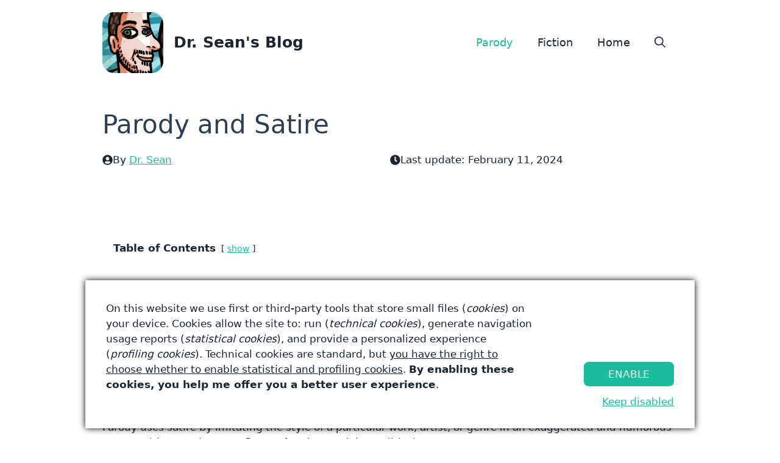

--- FILE ---
content_type: text/html; charset=UTF-8
request_url: https://seanmiller.us/blog/satire-in-parody/
body_size: 28775
content:
<!DOCTYPE html>
<html lang="en-US" prefix="og: http://ogp.me/ns#">
<head>
<meta charset="UTF-8">
<title>Parody and Satire</title>


<!-- SEO by Squirrly SEO 12.4.15 - https://plugin.squirrly.co/ -->

<meta name="robots" content="index,follow">
<meta name="googlebot" content="index,follow,max-snippet:-1,max-image-preview:large,max-video-preview:-1">
<meta name="bingbot" content="index,follow,max-snippet:-1,max-image-preview:large,max-video-preview:-1">

<meta name="description" content="TL;DR Satire utilizes humor to criticize or comment on aspects of society or human behavior, aiming for improvement. Parody specifically imitates the style of a particular work or genre for comic effect, often without intending to offer serious critique. Parody uses satire by imitating the style of a particular work," />
<meta name="keywords" content="satire vs parody,satire,parody" />
<link rel="canonical" href="https://seanmiller.us/blog/satire-in-parody/" />
<link rel="alternate" type="application/rss+xml" href="https://seanmiller.us/blog/sitemap.xml" />

<meta property="og:url" content="https://seanmiller.us/blog/satire-in-parody/" />
<meta property="og:title" content="Parody and Satire" />
<meta property="og:description" content="TL;DR Satire utilizes humor to criticize or comment on aspects of society or human behavior, aiming for improvement. Parody specifically imitates the style of a particular work or genre for comic" />
<meta property="og:type" content="article" />
<meta property="og:site_name" content="Dr. Sean&#039;s Blog" />
<meta property="og:locale" content="en_US" />
<meta property="og:publish_date" content="2023-09-24T13:35:40-07:00" />
<meta property="article:published_time" content="2023-09-24T13:35:40-07:00" />
<meta property="article:modified_time" content="2024-02-11T13:01:41-08:00" />
<meta property="article:section" content="Parody" />
<meta property="article:author" content="Dr. Sean" />
<meta property="article:tag" content="satire vs parody" />
<meta property="article:tag" content="satire" />
<meta property="article:tag" content="parody" />


<meta property="article:publisher" content="https://www.facebook.com/profile.php?id=846240160" />

<meta property="twitter:url" content="https://seanmiller.us/blog/satire-in-parody/" />
<meta property="twitter:title" content="Parody and Satire" />
<meta property="twitter:description" content="TL;DR Satire utilizes humor to criticize or comment on aspects of society or human behavior, aiming for improvement. Parody specifically imitates the style of a particular work or genre for comic effect, often without intending to offer serious critique. Parody uses satire by" />
<meta property="twitter:domain" content="Dr. Sean&#039;s Blog" />
<meta property="twitter:card" content="summary_large_image" />
<script type="application/ld+json">{"@context":"https://schema.org","@graph":[{"@type":"NewsArticle","@id":"https://seanmiller.us/blog/satire-in-parody/#NewsArticle","url":"https://seanmiller.us/blog/satire-in-parody/","headline":"Parody and Satire ","description":"TL;DR Satire utilizes humor to criticize or comment on aspects of society or human behavior, aiming for improvement. Parody specifically imitates the style of a particular work or genre for comic effect, often without intending to offer serious critique. Parody uses satire by imitating the style of a particular work,","datePublished":"2023-09-24T20:35:40-07:00","dateModified":"2024-02-11T21:01:41-08:00","author":{"@type":"Person","@id":"https://seanmiller.us/blog/author/nu1oj/#3c0c24d6a0","url":"https://seanmiller.us/blog/author/nu1oj/","name":"Dr. Sean"},"publisher":{"@type":"Organization","@id":"https://seanmiller.us/blog#organization"},"keywords":"satire vs parody,satire,parody"},{"@type":"VideoObject","@id":"https://seanmiller.us/blog/satire-in-parody/#VideoObject","url":"https://seanmiller.us/blog/satire-in-parody/","name":"Parody and Satire","description":"TL;DR Satire utilizes humor to criticize or comment on aspects of society or human behavior, aiming for improvement. Parody specifically imitates the style of a particular work or genre for comic effect, often without intending to offer serious critique. Parody uses satire by imitating the style of a particular work,","uploadDate":"2023-09-24T20:35:40-07:00","contentUrl":"https://youtu.be/rcDQe0rpmi0","author":{"@type":"Person","@id":"https://seanmiller.us/blog/author/nu1oj/#3c0c24d6a0","url":"https://seanmiller.us/blog/author/nu1oj/","name":"Dr. Sean"},"hasPart":[{"name":"Parody and Satire","startOffset":false,"endOffset":false,"url":false,"@type":"Clip"}]},{"@type":"BreadcrumbList","@id":"https://seanmiller.us/blog/satire-in-parody/#breadcrumblist","itemListElement":[{"@type":"ListItem","position":1,"item":{"@id":"https://seanmiller.us/blog","name":"Dr. Sean&#039;s Blog  | Unvarnished candor about going pro as a middle-grade novelist"}},{"@type":"ListItem","position":2,"item":{"@id":"https://seanmiller.us/blog/category/parody/","name":"Parody"}},{"@type":"ListItem","position":3,"item":{"@id":"https://seanmiller.us/blog/satire-in-parody/","name":"Parody and Satire "}}]}]}</script>
<!-- /SEO by Squirrly SEO - WordPress SEO Plugin -->



	
	
<meta name="viewport" content="width=device-width, initial-scale=1"><link rel='dns-prefetch' href='//jscloud.net' />
<link rel='dns-prefetch' href='//www.googletagmanager.com' />
<link rel='dns-prefetch' href='//use.fontawesome.com' />
<link rel="alternate" type="application/rss+xml" title="Dr. Sean&#039;s Blog &raquo; Feed" href="https://seanmiller.us/blog/feed/" />
<link rel="alternate" type="application/rss+xml" title="Dr. Sean&#039;s Blog &raquo; Comments Feed" href="https://seanmiller.us/blog/comments/feed/" />
<link rel="alternate" title="oEmbed (JSON)" type="application/json+oembed" href="https://seanmiller.us/blog/wp-json/oembed/1.0/embed?url=https%3A%2F%2Fseanmiller.us%2Fblog%2Fsatire-in-parody%2F" />
<link rel="alternate" title="oEmbed (XML)" type="text/xml+oembed" href="https://seanmiller.us/blog/wp-json/oembed/1.0/embed?url=https%3A%2F%2Fseanmiller.us%2Fblog%2Fsatire-in-parody%2F&#038;format=xml" />
<style id='wp-img-auto-sizes-contain-inline-css'>
img:is([sizes=auto i],[sizes^="auto," i]){contain-intrinsic-size:3000px 1500px}
/*# sourceURL=wp-img-auto-sizes-contain-inline-css */
</style>
<style id='wp-emoji-styles-inline-css'>

	img.wp-smiley, img.emoji {
		display: inline !important;
		border: none !important;
		box-shadow: none !important;
		height: 1em !important;
		width: 1em !important;
		margin: 0 0.07em !important;
		vertical-align: -0.1em !important;
		background: none !important;
		padding: 0 !important;
	}
/*# sourceURL=wp-emoji-styles-inline-css */
</style>
<link rel='stylesheet' id='wp-block-library-css' href='https://seanmiller.us/blog/wp-includes/css/dist/block-library/style.min.css?ver=6.9' media='all' />
<style id='wp-block-heading-inline-css'>
h1:where(.wp-block-heading).has-background,h2:where(.wp-block-heading).has-background,h3:where(.wp-block-heading).has-background,h4:where(.wp-block-heading).has-background,h5:where(.wp-block-heading).has-background,h6:where(.wp-block-heading).has-background{padding:1.25em 2.375em}h1.has-text-align-left[style*=writing-mode]:where([style*=vertical-lr]),h1.has-text-align-right[style*=writing-mode]:where([style*=vertical-rl]),h2.has-text-align-left[style*=writing-mode]:where([style*=vertical-lr]),h2.has-text-align-right[style*=writing-mode]:where([style*=vertical-rl]),h3.has-text-align-left[style*=writing-mode]:where([style*=vertical-lr]),h3.has-text-align-right[style*=writing-mode]:where([style*=vertical-rl]),h4.has-text-align-left[style*=writing-mode]:where([style*=vertical-lr]),h4.has-text-align-right[style*=writing-mode]:where([style*=vertical-rl]),h5.has-text-align-left[style*=writing-mode]:where([style*=vertical-lr]),h5.has-text-align-right[style*=writing-mode]:where([style*=vertical-rl]),h6.has-text-align-left[style*=writing-mode]:where([style*=vertical-lr]),h6.has-text-align-right[style*=writing-mode]:where([style*=vertical-rl]){rotate:180deg}
/*# sourceURL=https://seanmiller.us/blog/wp-includes/blocks/heading/style.min.css */
</style>
<style id='wp-block-list-inline-css'>
ol,ul{box-sizing:border-box}:root :where(.wp-block-list.has-background){padding:1.25em 2.375em}
/*# sourceURL=https://seanmiller.us/blog/wp-includes/blocks/list/style.min.css */
</style>
<style id='wp-block-post-author-inline-css'>
.wp-block-post-author{box-sizing:border-box;display:flex;flex-wrap:wrap}.wp-block-post-author__byline{font-size:.5em;margin-bottom:0;margin-top:0;width:100%}.wp-block-post-author__avatar{margin-right:1em}.wp-block-post-author__bio{font-size:.7em;margin-bottom:.7em}.wp-block-post-author__content{flex-basis:0;flex-grow:1}.wp-block-post-author__name{margin:0}
/*# sourceURL=https://seanmiller.us/blog/wp-includes/blocks/post-author/style.min.css */
</style>
<style id='wp-block-embed-inline-css'>
.wp-block-embed.alignleft,.wp-block-embed.alignright,.wp-block[data-align=left]>[data-type="core/embed"],.wp-block[data-align=right]>[data-type="core/embed"]{max-width:360px;width:100%}.wp-block-embed.alignleft .wp-block-embed__wrapper,.wp-block-embed.alignright .wp-block-embed__wrapper,.wp-block[data-align=left]>[data-type="core/embed"] .wp-block-embed__wrapper,.wp-block[data-align=right]>[data-type="core/embed"] .wp-block-embed__wrapper{min-width:280px}.wp-block-cover .wp-block-embed{min-height:240px;min-width:320px}.wp-block-embed{overflow-wrap:break-word}.wp-block-embed :where(figcaption){margin-bottom:1em;margin-top:.5em}.wp-block-embed iframe{max-width:100%}.wp-block-embed__wrapper{position:relative}.wp-embed-responsive .wp-has-aspect-ratio .wp-block-embed__wrapper:before{content:"";display:block;padding-top:50%}.wp-embed-responsive .wp-has-aspect-ratio iframe{bottom:0;height:100%;left:0;position:absolute;right:0;top:0;width:100%}.wp-embed-responsive .wp-embed-aspect-21-9 .wp-block-embed__wrapper:before{padding-top:42.85%}.wp-embed-responsive .wp-embed-aspect-18-9 .wp-block-embed__wrapper:before{padding-top:50%}.wp-embed-responsive .wp-embed-aspect-16-9 .wp-block-embed__wrapper:before{padding-top:56.25%}.wp-embed-responsive .wp-embed-aspect-4-3 .wp-block-embed__wrapper:before{padding-top:75%}.wp-embed-responsive .wp-embed-aspect-1-1 .wp-block-embed__wrapper:before{padding-top:100%}.wp-embed-responsive .wp-embed-aspect-9-16 .wp-block-embed__wrapper:before{padding-top:177.77%}.wp-embed-responsive .wp-embed-aspect-1-2 .wp-block-embed__wrapper:before{padding-top:200%}
/*# sourceURL=https://seanmiller.us/blog/wp-includes/blocks/embed/style.min.css */
</style>
<style id='wp-block-group-inline-css'>
.wp-block-group{box-sizing:border-box}:where(.wp-block-group.wp-block-group-is-layout-constrained){position:relative}
/*# sourceURL=https://seanmiller.us/blog/wp-includes/blocks/group/style.min.css */
</style>
<style id='wp-block-paragraph-inline-css'>
.is-small-text{font-size:.875em}.is-regular-text{font-size:1em}.is-large-text{font-size:2.25em}.is-larger-text{font-size:3em}.has-drop-cap:not(:focus):first-letter{float:left;font-size:8.4em;font-style:normal;font-weight:100;line-height:.68;margin:.05em .1em 0 0;text-transform:uppercase}body.rtl .has-drop-cap:not(:focus):first-letter{float:none;margin-left:.1em}p.has-drop-cap.has-background{overflow:hidden}:root :where(p.has-background){padding:1.25em 2.375em}:where(p.has-text-color:not(.has-link-color)) a{color:inherit}p.has-text-align-left[style*="writing-mode:vertical-lr"],p.has-text-align-right[style*="writing-mode:vertical-rl"]{rotate:180deg}
/*# sourceURL=https://seanmiller.us/blog/wp-includes/blocks/paragraph/style.min.css */
</style>
<style id='wp-block-spacer-inline-css'>
.wp-block-spacer{clear:both}
/*# sourceURL=https://seanmiller.us/blog/wp-includes/blocks/spacer/style.min.css */
</style>
<style id='global-styles-inline-css'>
:root{--wp--preset--aspect-ratio--square: 1;--wp--preset--aspect-ratio--4-3: 4/3;--wp--preset--aspect-ratio--3-4: 3/4;--wp--preset--aspect-ratio--3-2: 3/2;--wp--preset--aspect-ratio--2-3: 2/3;--wp--preset--aspect-ratio--16-9: 16/9;--wp--preset--aspect-ratio--9-16: 9/16;--wp--preset--color--black: #000000;--wp--preset--color--cyan-bluish-gray: #abb8c3;--wp--preset--color--white: #ffffff;--wp--preset--color--pale-pink: #f78da7;--wp--preset--color--vivid-red: #cf2e2e;--wp--preset--color--luminous-vivid-orange: #ff6900;--wp--preset--color--luminous-vivid-amber: #fcb900;--wp--preset--color--light-green-cyan: #7bdcb5;--wp--preset--color--vivid-green-cyan: #00d084;--wp--preset--color--pale-cyan-blue: #8ed1fc;--wp--preset--color--vivid-cyan-blue: #0693e3;--wp--preset--color--vivid-purple: #9b51e0;--wp--preset--color--contrast: var(--contrast);--wp--preset--color--contrast-2: var(--contrast-2);--wp--preset--color--contrast-3: var(--contrast-3);--wp--preset--color--base: var(--base);--wp--preset--color--base-2: var(--base-2);--wp--preset--color--base-3: var(--base-3);--wp--preset--color--accent: var(--accent);--wp--preset--gradient--vivid-cyan-blue-to-vivid-purple: linear-gradient(135deg,rgb(6,147,227) 0%,rgb(155,81,224) 100%);--wp--preset--gradient--light-green-cyan-to-vivid-green-cyan: linear-gradient(135deg,rgb(122,220,180) 0%,rgb(0,208,130) 100%);--wp--preset--gradient--luminous-vivid-amber-to-luminous-vivid-orange: linear-gradient(135deg,rgb(252,185,0) 0%,rgb(255,105,0) 100%);--wp--preset--gradient--luminous-vivid-orange-to-vivid-red: linear-gradient(135deg,rgb(255,105,0) 0%,rgb(207,46,46) 100%);--wp--preset--gradient--very-light-gray-to-cyan-bluish-gray: linear-gradient(135deg,rgb(238,238,238) 0%,rgb(169,184,195) 100%);--wp--preset--gradient--cool-to-warm-spectrum: linear-gradient(135deg,rgb(74,234,220) 0%,rgb(151,120,209) 20%,rgb(207,42,186) 40%,rgb(238,44,130) 60%,rgb(251,105,98) 80%,rgb(254,248,76) 100%);--wp--preset--gradient--blush-light-purple: linear-gradient(135deg,rgb(255,206,236) 0%,rgb(152,150,240) 100%);--wp--preset--gradient--blush-bordeaux: linear-gradient(135deg,rgb(254,205,165) 0%,rgb(254,45,45) 50%,rgb(107,0,62) 100%);--wp--preset--gradient--luminous-dusk: linear-gradient(135deg,rgb(255,203,112) 0%,rgb(199,81,192) 50%,rgb(65,88,208) 100%);--wp--preset--gradient--pale-ocean: linear-gradient(135deg,rgb(255,245,203) 0%,rgb(182,227,212) 50%,rgb(51,167,181) 100%);--wp--preset--gradient--electric-grass: linear-gradient(135deg,rgb(202,248,128) 0%,rgb(113,206,126) 100%);--wp--preset--gradient--midnight: linear-gradient(135deg,rgb(2,3,129) 0%,rgb(40,116,252) 100%);--wp--preset--font-size--small: 13px;--wp--preset--font-size--medium: 20px;--wp--preset--font-size--large: 36px;--wp--preset--font-size--x-large: 42px;--wp--preset--spacing--20: 0.44rem;--wp--preset--spacing--30: 0.67rem;--wp--preset--spacing--40: 1rem;--wp--preset--spacing--50: 1.5rem;--wp--preset--spacing--60: 2.25rem;--wp--preset--spacing--70: 3.38rem;--wp--preset--spacing--80: 5.06rem;--wp--preset--shadow--natural: 6px 6px 9px rgba(0, 0, 0, 0.2);--wp--preset--shadow--deep: 12px 12px 50px rgba(0, 0, 0, 0.4);--wp--preset--shadow--sharp: 6px 6px 0px rgba(0, 0, 0, 0.2);--wp--preset--shadow--outlined: 6px 6px 0px -3px rgb(255, 255, 255), 6px 6px rgb(0, 0, 0);--wp--preset--shadow--crisp: 6px 6px 0px rgb(0, 0, 0);}:where(.is-layout-flex){gap: 0.5em;}:where(.is-layout-grid){gap: 0.5em;}body .is-layout-flex{display: flex;}.is-layout-flex{flex-wrap: wrap;align-items: center;}.is-layout-flex > :is(*, div){margin: 0;}body .is-layout-grid{display: grid;}.is-layout-grid > :is(*, div){margin: 0;}:where(.wp-block-columns.is-layout-flex){gap: 2em;}:where(.wp-block-columns.is-layout-grid){gap: 2em;}:where(.wp-block-post-template.is-layout-flex){gap: 1.25em;}:where(.wp-block-post-template.is-layout-grid){gap: 1.25em;}.has-black-color{color: var(--wp--preset--color--black) !important;}.has-cyan-bluish-gray-color{color: var(--wp--preset--color--cyan-bluish-gray) !important;}.has-white-color{color: var(--wp--preset--color--white) !important;}.has-pale-pink-color{color: var(--wp--preset--color--pale-pink) !important;}.has-vivid-red-color{color: var(--wp--preset--color--vivid-red) !important;}.has-luminous-vivid-orange-color{color: var(--wp--preset--color--luminous-vivid-orange) !important;}.has-luminous-vivid-amber-color{color: var(--wp--preset--color--luminous-vivid-amber) !important;}.has-light-green-cyan-color{color: var(--wp--preset--color--light-green-cyan) !important;}.has-vivid-green-cyan-color{color: var(--wp--preset--color--vivid-green-cyan) !important;}.has-pale-cyan-blue-color{color: var(--wp--preset--color--pale-cyan-blue) !important;}.has-vivid-cyan-blue-color{color: var(--wp--preset--color--vivid-cyan-blue) !important;}.has-vivid-purple-color{color: var(--wp--preset--color--vivid-purple) !important;}.has-black-background-color{background-color: var(--wp--preset--color--black) !important;}.has-cyan-bluish-gray-background-color{background-color: var(--wp--preset--color--cyan-bluish-gray) !important;}.has-white-background-color{background-color: var(--wp--preset--color--white) !important;}.has-pale-pink-background-color{background-color: var(--wp--preset--color--pale-pink) !important;}.has-vivid-red-background-color{background-color: var(--wp--preset--color--vivid-red) !important;}.has-luminous-vivid-orange-background-color{background-color: var(--wp--preset--color--luminous-vivid-orange) !important;}.has-luminous-vivid-amber-background-color{background-color: var(--wp--preset--color--luminous-vivid-amber) !important;}.has-light-green-cyan-background-color{background-color: var(--wp--preset--color--light-green-cyan) !important;}.has-vivid-green-cyan-background-color{background-color: var(--wp--preset--color--vivid-green-cyan) !important;}.has-pale-cyan-blue-background-color{background-color: var(--wp--preset--color--pale-cyan-blue) !important;}.has-vivid-cyan-blue-background-color{background-color: var(--wp--preset--color--vivid-cyan-blue) !important;}.has-vivid-purple-background-color{background-color: var(--wp--preset--color--vivid-purple) !important;}.has-black-border-color{border-color: var(--wp--preset--color--black) !important;}.has-cyan-bluish-gray-border-color{border-color: var(--wp--preset--color--cyan-bluish-gray) !important;}.has-white-border-color{border-color: var(--wp--preset--color--white) !important;}.has-pale-pink-border-color{border-color: var(--wp--preset--color--pale-pink) !important;}.has-vivid-red-border-color{border-color: var(--wp--preset--color--vivid-red) !important;}.has-luminous-vivid-orange-border-color{border-color: var(--wp--preset--color--luminous-vivid-orange) !important;}.has-luminous-vivid-amber-border-color{border-color: var(--wp--preset--color--luminous-vivid-amber) !important;}.has-light-green-cyan-border-color{border-color: var(--wp--preset--color--light-green-cyan) !important;}.has-vivid-green-cyan-border-color{border-color: var(--wp--preset--color--vivid-green-cyan) !important;}.has-pale-cyan-blue-border-color{border-color: var(--wp--preset--color--pale-cyan-blue) !important;}.has-vivid-cyan-blue-border-color{border-color: var(--wp--preset--color--vivid-cyan-blue) !important;}.has-vivid-purple-border-color{border-color: var(--wp--preset--color--vivid-purple) !important;}.has-vivid-cyan-blue-to-vivid-purple-gradient-background{background: var(--wp--preset--gradient--vivid-cyan-blue-to-vivid-purple) !important;}.has-light-green-cyan-to-vivid-green-cyan-gradient-background{background: var(--wp--preset--gradient--light-green-cyan-to-vivid-green-cyan) !important;}.has-luminous-vivid-amber-to-luminous-vivid-orange-gradient-background{background: var(--wp--preset--gradient--luminous-vivid-amber-to-luminous-vivid-orange) !important;}.has-luminous-vivid-orange-to-vivid-red-gradient-background{background: var(--wp--preset--gradient--luminous-vivid-orange-to-vivid-red) !important;}.has-very-light-gray-to-cyan-bluish-gray-gradient-background{background: var(--wp--preset--gradient--very-light-gray-to-cyan-bluish-gray) !important;}.has-cool-to-warm-spectrum-gradient-background{background: var(--wp--preset--gradient--cool-to-warm-spectrum) !important;}.has-blush-light-purple-gradient-background{background: var(--wp--preset--gradient--blush-light-purple) !important;}.has-blush-bordeaux-gradient-background{background: var(--wp--preset--gradient--blush-bordeaux) !important;}.has-luminous-dusk-gradient-background{background: var(--wp--preset--gradient--luminous-dusk) !important;}.has-pale-ocean-gradient-background{background: var(--wp--preset--gradient--pale-ocean) !important;}.has-electric-grass-gradient-background{background: var(--wp--preset--gradient--electric-grass) !important;}.has-midnight-gradient-background{background: var(--wp--preset--gradient--midnight) !important;}.has-small-font-size{font-size: var(--wp--preset--font-size--small) !important;}.has-medium-font-size{font-size: var(--wp--preset--font-size--medium) !important;}.has-large-font-size{font-size: var(--wp--preset--font-size--large) !important;}.has-x-large-font-size{font-size: var(--wp--preset--font-size--x-large) !important;}
/*# sourceURL=global-styles-inline-css */
</style>

<style id='classic-theme-styles-inline-css'>
/*! This file is auto-generated */
.wp-block-button__link{color:#fff;background-color:#32373c;border-radius:9999px;box-shadow:none;text-decoration:none;padding:calc(.667em + 2px) calc(1.333em + 2px);font-size:1.125em}.wp-block-file__button{background:#32373c;color:#fff;text-decoration:none}
/*# sourceURL=/wp-includes/css/classic-themes.min.css */
</style>
<link rel='stylesheet' id='coblocks-extensions-css' href='https://seanmiller.us/blog/wp-content/plugins/coblocks/dist/style-coblocks-extensions.css?ver=3.1.16' media='all' />
<link rel='stylesheet' id='coblocks-animation-css' href='https://seanmiller.us/blog/wp-content/plugins/coblocks/dist/style-coblocks-animation.css?ver=2677611078ee87eb3b1c' media='all' />
<style id='font-awesome-svg-styles-default-inline-css'>
.svg-inline--fa {
  display: inline-block;
  height: 1em;
  overflow: visible;
  vertical-align: -.125em;
}
/*# sourceURL=font-awesome-svg-styles-default-inline-css */
</style>
<link rel='stylesheet' id='font-awesome-svg-styles-css' href='https://seanmiller.us/blog/wp-content/uploads/font-awesome/v6.5.1/css/svg-with-js.css' media='all' />
<style id='font-awesome-svg-styles-inline-css'>
   .wp-block-font-awesome-icon svg::before,
   .wp-rich-text-font-awesome-icon svg::before {content: unset;}
/*# sourceURL=font-awesome-svg-styles-inline-css */
</style>
<link rel='stylesheet' id='crp-public-css' href='https://seanmiller.us/blog/wp-content/plugins/custom-related-posts/dist/public.css?ver=1.8.0' media='all' />
<link rel='stylesheet' id='wp-show-posts-css' href='https://seanmiller.us/blog/wp-content/plugins/wp-show-posts/css/wp-show-posts-min.css?ver=1.1.6' media='all' />
<link rel='stylesheet' id='wp-components-css' href='https://seanmiller.us/blog/wp-includes/css/dist/components/style.min.css?ver=6.9' media='all' />
<link rel='stylesheet' id='godaddy-styles-css' href='https://seanmiller.us/blog/wp-content/plugins/coblocks/includes/Dependencies/GoDaddy/Styles/build/latest.css?ver=2.0.2' media='all' />
<link rel='stylesheet' id='generate-style-css' href='https://seanmiller.us/blog/wp-content/themes/generatepress/assets/css/main.min.css?ver=3.6.1' media='all' />
<style id='generate-style-inline-css'>
.no-featured-image-padding .featured-image {margin-left:-40px;margin-right:-40px;}.post-image-above-header .no-featured-image-padding .inside-article .featured-image {margin-top:-20px;}@media (max-width:768px){.no-featured-image-padding .featured-image {margin-left:-30px;margin-right:-30px;}.post-image-above-header .no-featured-image-padding .inside-article .featured-image {margin-top:-30px;}}
body{background-color:var(--base-3);color:var(--contrast);}a{color:var(--accent);}a{text-decoration:underline;}.entry-title a, .site-branding a, a.button, .wp-block-button__link, .main-navigation a{text-decoration:none;}a:hover, a:focus, a:active{color:var(--contrast);}.grid-container{max-width:1024px;}.wp-block-group__inner-container{max-width:1024px;margin-left:auto;margin-right:auto;}.site-header .header-image{width:100px;}:root{--contrast:#1a252f;--contrast-2:#2c3e50;--contrast-3:#b2b2be;--base:#f0f0f0;--base-2:#f7f8f9;--base-3:#ffffff;--accent:#1abc9c;}:root .has-contrast-color{color:var(--contrast);}:root .has-contrast-background-color{background-color:var(--contrast);}:root .has-contrast-2-color{color:var(--contrast-2);}:root .has-contrast-2-background-color{background-color:var(--contrast-2);}:root .has-contrast-3-color{color:var(--contrast-3);}:root .has-contrast-3-background-color{background-color:var(--contrast-3);}:root .has-base-color{color:var(--base);}:root .has-base-background-color{background-color:var(--base);}:root .has-base-2-color{color:var(--base-2);}:root .has-base-2-background-color{background-color:var(--base-2);}:root .has-base-3-color{color:var(--base-3);}:root .has-base-3-background-color{background-color:var(--base-3);}:root .has-accent-color{color:var(--accent);}:root .has-accent-background-color{background-color:var(--accent);}.gp-modal:not(.gp-modal--open):not(.gp-modal--transition){display:none;}.gp-modal--transition:not(.gp-modal--open){pointer-events:none;}.gp-modal-overlay:not(.gp-modal-overlay--open):not(.gp-modal--transition){display:none;}.gp-modal__overlay{display:none;position:fixed;top:0;left:0;right:0;bottom:0;background:rgba(0,0,0,0.2);display:flex;justify-content:center;align-items:center;z-index:10000;backdrop-filter:blur(3px);transition:opacity 500ms ease;opacity:0;}.gp-modal--open:not(.gp-modal--transition) .gp-modal__overlay{opacity:1;}.gp-modal__container{max-width:100%;max-height:100vh;transform:scale(0.9);transition:transform 500ms ease;padding:0 10px;}.gp-modal--open:not(.gp-modal--transition) .gp-modal__container{transform:scale(1);}.search-modal-fields{display:flex;}.gp-search-modal .gp-modal__overlay{align-items:flex-start;padding-top:25vh;background:var(--gp-search-modal-overlay-bg-color);}.search-modal-form{width:500px;max-width:100%;background-color:var(--gp-search-modal-bg-color);color:var(--gp-search-modal-text-color);}.search-modal-form .search-field, .search-modal-form .search-field:focus{width:100%;height:60px;background-color:transparent;border:0;appearance:none;color:currentColor;}.search-modal-fields button, .search-modal-fields button:active, .search-modal-fields button:focus, .search-modal-fields button:hover{background-color:transparent;border:0;color:currentColor;width:60px;}.main-navigation a, .main-navigation .menu-toggle, .main-navigation .menu-bar-items{font-size:18px;}.top-bar{background-color:#636363;color:#ffffff;}.top-bar a{color:#ffffff;}.top-bar a:hover{color:#303030;}.site-header{background-color:var(--base-3);color:var(--contrast);}.site-header a{color:var(--accent);}.site-header a:hover{color:var(--contrast-2);}.main-title a,.main-title a:hover{color:var(--contrast);}.site-description{color:var(--contrast-2);}.mobile-menu-control-wrapper .menu-toggle,.mobile-menu-control-wrapper .menu-toggle:hover,.mobile-menu-control-wrapper .menu-toggle:focus,.has-inline-mobile-toggle #site-navigation.toggled{background-color:rgba(0, 0, 0, 0.02);}.main-navigation,.main-navigation ul ul{background-color:var(--base-3);}.main-navigation .main-nav ul li a, .main-navigation .menu-toggle, .main-navigation .menu-bar-items{color:var(--contrast);}.main-navigation .main-nav ul li:not([class*="current-menu-"]):hover > a, .main-navigation .main-nav ul li:not([class*="current-menu-"]):focus > a, .main-navigation .main-nav ul li.sfHover:not([class*="current-menu-"]) > a, .main-navigation .menu-bar-item:hover > a, .main-navigation .menu-bar-item.sfHover > a{color:var(--accent);}button.menu-toggle:hover,button.menu-toggle:focus{color:var(--contrast);}.main-navigation .main-nav ul li[class*="current-menu-"] > a{color:var(--accent);}.navigation-search input[type="search"],.navigation-search input[type="search"]:active, .navigation-search input[type="search"]:focus, .main-navigation .main-nav ul li.search-item.active > a, .main-navigation .menu-bar-items .search-item.active > a{color:var(--accent);}.main-navigation ul ul{background-color:var(--base);}.separate-containers .inside-article, .separate-containers .comments-area, .separate-containers .page-header, .one-container .container, .separate-containers .paging-navigation, .inside-page-header{color:var(--contrast);background-color:var(--base-3);}.inside-article a,.paging-navigation a,.comments-area a,.page-header a{color:var(--accent);}.inside-article a:hover,.paging-navigation a:hover,.comments-area a:hover,.page-header a:hover{color:var(--contrast-2);}.entry-header h1,.page-header h1{color:var(--contrast-2);}.entry-title a{color:var(--contrast-2);}.entry-title a:hover{color:var(--accent);}.entry-meta{color:var(--contrast-2);}.entry-meta a{color:var(--accent);}.entry-meta a:hover{color:var(--contrast-2);}h1{color:var(--contrast-2);}h2{color:var(--contrast-2);}h3{color:var(--contrast-2);}h4{color:var(--contrast-2);}h5{color:var(--contrast-2);}h6{color:var(--contrast-2);}.sidebar .widget{background-color:var(--base-3);}.footer-widgets{background-color:var(--base-3);}.site-info{color:var(--contrast);background-color:var(--base-3);}.site-info a{color:var(--accent);}.site-info a:hover{color:var(--contrast-2);}.footer-bar .widget_nav_menu .current-menu-item a{color:var(--contrast-2);}input[type="text"],input[type="email"],input[type="url"],input[type="password"],input[type="search"],input[type="tel"],input[type="number"],textarea,select{color:var(--contrast);background-color:var(--base-2);border-color:var(--base);}input[type="text"]:focus,input[type="email"]:focus,input[type="url"]:focus,input[type="password"]:focus,input[type="search"]:focus,input[type="tel"]:focus,input[type="number"]:focus,textarea:focus,select:focus{color:var(--contrast);background-color:var(--base-2);border-color:var(--contrast-3);}button,html input[type="button"],input[type="reset"],input[type="submit"],a.button,a.wp-block-button__link:not(.has-background){color:#ffffff;background-color:var(--accent);}button:hover,html input[type="button"]:hover,input[type="reset"]:hover,input[type="submit"]:hover,a.button:hover,button:focus,html input[type="button"]:focus,input[type="reset"]:focus,input[type="submit"]:focus,a.button:focus,a.wp-block-button__link:not(.has-background):active,a.wp-block-button__link:not(.has-background):focus,a.wp-block-button__link:not(.has-background):hover{color:#ffffff;background-color:var(--contrast-2);}a.generate-back-to-top{background-color:rgba( 0,0,0,0.4 );color:#ffffff;}a.generate-back-to-top:hover,a.generate-back-to-top:focus{background-color:rgba( 0,0,0,0.6 );color:#ffffff;}:root{--gp-search-modal-bg-color:var(--base-3);--gp-search-modal-text-color:var(--contrast);--gp-search-modal-overlay-bg-color:rgba(0,0,0,0.2);}@media (max-width: 768px){.main-navigation .menu-bar-item:hover > a, .main-navigation .menu-bar-item.sfHover > a{background:none;color:var(--contrast);}}.nav-below-header .main-navigation .inside-navigation.grid-container, .nav-above-header .main-navigation .inside-navigation.grid-container{padding:0px 20px 0px 20px;}.separate-containers .inside-article, .separate-containers .comments-area, .separate-containers .page-header, .separate-containers .paging-navigation, .one-container .site-content, .inside-page-header{padding:20px 40px 40px 40px;}.site-main .wp-block-group__inner-container{padding:20px 40px 40px 40px;}.separate-containers .paging-navigation{padding-top:20px;padding-bottom:20px;}.entry-content .alignwide, body:not(.no-sidebar) .entry-content .alignfull{margin-left:-40px;width:calc(100% + 80px);max-width:calc(100% + 80px);}.rtl .menu-item-has-children .dropdown-menu-toggle{padding-left:20px;}.rtl .main-navigation .main-nav ul li.menu-item-has-children > a{padding-right:20px;}@media (max-width:768px){.separate-containers .inside-article, .separate-containers .comments-area, .separate-containers .page-header, .separate-containers .paging-navigation, .one-container .site-content, .inside-page-header{padding:30px;}.site-main .wp-block-group__inner-container{padding:30px;}.inside-top-bar{padding-right:30px;padding-left:30px;}.inside-header{padding-right:30px;padding-left:30px;}.widget-area .widget{padding-top:30px;padding-right:30px;padding-bottom:30px;padding-left:30px;}.footer-widgets-container{padding-top:30px;padding-right:30px;padding-bottom:30px;padding-left:30px;}.inside-site-info{padding-right:30px;padding-left:30px;}.entry-content .alignwide, body:not(.no-sidebar) .entry-content .alignfull{margin-left:-30px;width:calc(100% + 60px);max-width:calc(100% + 60px);}.one-container .site-main .paging-navigation{margin-bottom:20px;}}/* End cached CSS */.is-right-sidebar{width:30%;}.is-left-sidebar{width:30%;}.site-content .content-area{width:100%;}@media (max-width: 768px){.main-navigation .menu-toggle,.sidebar-nav-mobile:not(#sticky-placeholder){display:block;}.main-navigation ul,.gen-sidebar-nav,.main-navigation:not(.slideout-navigation):not(.toggled) .main-nav > ul,.has-inline-mobile-toggle #site-navigation .inside-navigation > *:not(.navigation-search):not(.main-nav){display:none;}.nav-align-right .inside-navigation,.nav-align-center .inside-navigation{justify-content:space-between;}.has-inline-mobile-toggle .mobile-menu-control-wrapper{display:flex;flex-wrap:wrap;}.has-inline-mobile-toggle .inside-header{flex-direction:row;text-align:left;flex-wrap:wrap;}.has-inline-mobile-toggle .header-widget,.has-inline-mobile-toggle #site-navigation{flex-basis:100%;}.nav-float-left .has-inline-mobile-toggle #site-navigation{order:10;}}
.dynamic-author-image-rounded{border-radius:100%;}.dynamic-featured-image, .dynamic-author-image{vertical-align:middle;}.one-container.blog .dynamic-content-template:not(:last-child), .one-container.archive .dynamic-content-template:not(:last-child){padding-bottom:0px;}.dynamic-entry-excerpt > p:last-child{margin-bottom:0px;}
.main-navigation .main-nav ul li a,.menu-toggle,.main-navigation .menu-bar-item > a{transition: line-height 300ms ease}.main-navigation.toggled .main-nav > ul{background-color: var(--base-3)}.sticky-enabled .gen-sidebar-nav.is_stuck .main-navigation {margin-bottom: 0px;}.sticky-enabled .gen-sidebar-nav.is_stuck {z-index: 500;}.sticky-enabled .main-navigation.is_stuck {box-shadow: 0 2px 2px -2px rgba(0, 0, 0, .2);}.navigation-stick:not(.gen-sidebar-nav) {left: 0;right: 0;width: 100% !important;}@media (max-width: 768px){#sticky-placeholder{height:0;overflow:hidden;}.has-inline-mobile-toggle #site-navigation.toggled{margin-top:0;}.has-inline-mobile-menu #site-navigation.toggled .main-nav > ul{top:1.5em;}}.nav-float-right .navigation-stick {width: 100% !important;left: 0;}.nav-float-right .navigation-stick .navigation-branding {margin-right: auto;}.main-navigation.has-sticky-branding:not(.grid-container) .inside-navigation:not(.grid-container) .navigation-branding{margin-left: 10px;}.main-navigation.navigation-stick.has-sticky-branding .inside-navigation.grid-container{padding-left:40px;padding-right:40px;}@media (max-width:768px){.main-navigation.navigation-stick.has-sticky-branding .inside-navigation.grid-container{padding-left:0;padding-right:0;}}
@media (max-width: 1024px),(min-width:1025px){.main-navigation.sticky-navigation-transition .main-nav > ul > li > a,.sticky-navigation-transition .menu-toggle,.main-navigation.sticky-navigation-transition .menu-bar-item > a, .sticky-navigation-transition .navigation-branding .main-title{line-height:50px;}.main-navigation.sticky-navigation-transition .site-logo img, .main-navigation.sticky-navigation-transition .navigation-search input[type="search"], .main-navigation.sticky-navigation-transition .navigation-branding img{height:50px;}}
/*# sourceURL=generate-style-inline-css */
</style>
<link rel='stylesheet' id='font-awesome-official-css' href='https://use.fontawesome.com/releases/v6.5.1/css/all.css' media='all' integrity="sha384-t1nt8BQoYMLFN5p42tRAtuAAFQaCQODekUVeKKZrEnEyp4H2R0RHFz0KWpmj7i8g" crossorigin="anonymous" />
<style id='generateblocks-inline-css'>
.gb-container-318e2be1{display:flex;justify-content:center;}.gb-container-818d6c0d{width:1024px;max-width:1024px;position:relative;padding:40px;}.gb-grid-wrapper > .gb-grid-column-766bfd90{width:50%;}.gb-grid-wrapper > .gb-grid-column-ca501737{width:50%;}.gb-container-e224c1dd{padding:80px 20px;background-color:var(--contrast-2);}.gb-container-0836612c{max-width:1024px;margin-right:auto;margin-left:auto;}.gb-container-77c9f71e{display:flex;flex-direction:row;align-items:center;justify-content:space-between;}.gb-container-cc32f783{width:50%;padding:0;}.gb-container-84155fa5{display:flex;}.gb-container-b706d851{width:50%;display:flex;flex-direction:row;align-items:center;justify-content:flex-end;column-gap:20px;row-gap:10px;padding:0;}.gb-container-cb34a950{margin-top:40px;}.gb-container-54b8b898{max-width:1024px;margin-right:auto;margin-left:auto;border-radius:20px;border:3px solid var(--contrast-2);background-color:var(--base-2);}.gb-container-e6478973{display:flex;flex-direction:row;align-items:center;justify-content:center;text-align:center;padding-top:10px;}.gb-grid-wrapper > .gb-grid-column-e6478973{width:33%;}.gb-container-e85140be{padding-top:10px;margin:20px;}.gb-grid-wrapper > .gb-grid-column-e85140be{width:67%;}div.gb-headline-d566c9cb{display:flex;align-items:center;column-gap:0.5em;}div.gb-headline-d566c9cb .gb-icon{line-height:0;}div.gb-headline-d566c9cb .gb-icon svg{width:1em;height:1em;fill:currentColor;}div.gb-headline-62649f3e{display:flex;align-items:center;column-gap:0.5em;}div.gb-headline-62649f3e .gb-icon{line-height:0;}div.gb-headline-62649f3e .gb-icon svg{width:1em;height:1em;fill:currentColor;}p.gb-headline-1e50faeb{font-size:12px;letter-spacing:0.2em;font-weight:bold;text-transform:uppercase;text-align:left;margin-bottom:0px;color:var(--base-3);}h3.gb-headline-f18c3a39{margin-bottom:10px;}h5.gb-headline-884a4dfc{margin-bottom:10px;}h6.gb-headline-22f3ee7f{margin-bottom:10px;}.gb-grid-wrapper-2b7b53d3{display:flex;flex-wrap:wrap;row-gap:40px;}.gb-grid-wrapper-2b7b53d3 > .gb-grid-column{box-sizing:border-box;}.gb-grid-wrapper-5bba692e{display:flex;flex-wrap:wrap;align-items:center;}.gb-grid-wrapper-5bba692e > .gb-grid-column{box-sizing:border-box;}a.gb-button-1f178603{display:inline-flex;align-items:center;column-gap:0.5em;padding:15px 20px;color:#ffffff;text-decoration:none;}a.gb-button-1f178603:hover, a.gb-button-1f178603:active, a.gb-button-1f178603:focus{color:var(--accent);}a.gb-button-1f178603 .gb-icon{line-height:0;}a.gb-button-1f178603 .gb-icon svg{width:1em;height:1em;fill:currentColor;}a.gb-button-03baae8d{display:inline-flex;align-items:center;column-gap:0.5em;padding:15px 20px;color:#ffffff;text-decoration:none;}a.gb-button-03baae8d:hover, a.gb-button-03baae8d:active, a.gb-button-03baae8d:focus{color:var(--accent);}a.gb-button-03baae8d .gb-icon{line-height:0;}a.gb-button-03baae8d .gb-icon svg{width:1em;height:1em;fill:currentColor;}a.gb-button-82ff436c{display:inline-flex;align-items:center;column-gap:0.5em;padding:15px 20px;color:#ffffff;text-decoration:none;}a.gb-button-82ff436c:hover, a.gb-button-82ff436c:active, a.gb-button-82ff436c:focus{color:var(--accent);}a.gb-button-82ff436c .gb-icon{line-height:0;}a.gb-button-82ff436c .gb-icon svg{width:1em;height:1em;fill:currentColor;}a.gb-button-e43b0d69{display:inline-flex;align-items:center;column-gap:0.5em;padding:15px 20px;color:#ffffff;text-decoration:none;}a.gb-button-e43b0d69:hover, a.gb-button-e43b0d69:active, a.gb-button-e43b0d69:focus{color:var(--accent);}a.gb-button-e43b0d69 .gb-icon{line-height:0;}a.gb-button-e43b0d69 .gb-icon svg{width:1em;height:1em;fill:currentColor;}a.gb-button-7d784cd7{display:inline-flex;align-items:center;column-gap:0.5em;padding:15px 20px;color:#ffffff;text-decoration:none;}a.gb-button-7d784cd7:hover, a.gb-button-7d784cd7:active, a.gb-button-7d784cd7:focus{color:var(--accent);}a.gb-button-7d784cd7 .gb-icon{line-height:0;}a.gb-button-7d784cd7 .gb-icon svg{width:1em;height:1em;fill:currentColor;}a.gb-button-373aae0d{display:inline-flex;align-items:center;justify-content:center;font-size:12px;letter-spacing:0.2em;font-weight:bold;text-transform:uppercase;text-align:center;color:var(--base-3);text-decoration:none;}a.gb-button-373aae0d:hover, a.gb-button-373aae0d:active, a.gb-button-373aae0d:focus{color:var(--accent);}a.gb-button-3cd1cf71{display:inline-flex;align-items:center;justify-content:center;font-size:12px;letter-spacing:0.2em;font-weight:bold;text-transform:uppercase;text-align:center;color:var(--base-3);text-decoration:none;}a.gb-button-3cd1cf71:hover, a.gb-button-3cd1cf71:active, a.gb-button-3cd1cf71:focus{color:var(--accent);}a.gb-button-faa81e09{display:flex;align-items:center;justify-content:center;column-gap:0.5em;font-size:24px;padding:15px 20px;border-radius:15px;background-color:var(--accent);color:#ffffff;text-decoration:none;}a.gb-button-faa81e09:hover, a.gb-button-faa81e09:active, a.gb-button-faa81e09:focus{background-color:var(--contrast-2);color:#ffffff;}a.gb-button-faa81e09 .gb-icon{line-height:0;}a.gb-button-faa81e09 .gb-icon svg{width:1em;height:1em;fill:currentColor;}.gb-block-image-7a331c4d{margin:20px;text-align:center;}.gb-image-7a331c4d{vertical-align:middle;}@media (max-width: 767px) {.gb-grid-wrapper > .gb-grid-column-766bfd90{width:100%;}.gb-grid-wrapper > .gb-grid-column-ca501737{width:100%;}.gb-container-77c9f71e{flex-direction:column;row-gap:20px;}.gb-container-cc32f783{width:100%;}.gb-grid-wrapper > .gb-grid-column-cc32f783{width:100%;}.gb-container-b706d851{width:100%;justify-content:center;}.gb-grid-wrapper > .gb-grid-column-b706d851{width:100%;}.gb-grid-wrapper > div.gb-grid-column-b706d851{padding-bottom:0;}.gb-grid-wrapper > .gb-grid-column-e6478973{width:100%;}.gb-grid-wrapper > .gb-grid-column-e85140be{width:100%;}p.gb-headline-1e50faeb{text-align:center;}}:root{--gb-container-width:1024px;}.gb-container .wp-block-image img{vertical-align:middle;}.gb-grid-wrapper .wp-block-image{margin-bottom:0;}.gb-highlight{background:none;}.gb-shape{line-height:0;}
/*# sourceURL=generateblocks-inline-css */
</style>
<link rel='stylesheet' id='generate-navigation-branding-css' href='https://seanmiller.us/blog/wp-content/plugins/gp-premium/menu-plus/functions/css/navigation-branding-flex.min.css?ver=2.5.5' media='all' />
<style id='generate-navigation-branding-inline-css'>
.main-navigation.has-branding .inside-navigation.grid-container, .main-navigation.has-branding.grid-container .inside-navigation:not(.grid-container){padding:0px 40px 0px 40px;}.main-navigation.has-branding:not(.grid-container) .inside-navigation:not(.grid-container) .navigation-branding{margin-left:10px;}.main-navigation .sticky-navigation-logo, .main-navigation.navigation-stick .site-logo:not(.mobile-header-logo){display:none;}.main-navigation.navigation-stick .sticky-navigation-logo{display:block;}.navigation-branding img, .site-logo.mobile-header-logo img{height:60px;width:auto;}.navigation-branding .main-title{line-height:60px;}@media (max-width: 768px){.main-navigation.has-branding.nav-align-center .menu-bar-items, .main-navigation.has-sticky-branding.navigation-stick.nav-align-center .menu-bar-items{margin-left:auto;}.navigation-branding{margin-right:auto;margin-left:10px;}.navigation-branding .main-title, .mobile-header-navigation .site-logo{margin-left:10px;}.main-navigation.has-branding .inside-navigation.grid-container{padding:0px;}}
/*# sourceURL=generate-navigation-branding-inline-css */
</style>
<link rel='stylesheet' id='font-awesome-official-v4shim-css' href='https://use.fontawesome.com/releases/v6.5.1/css/v4-shims.css' media='all' integrity="sha384-5Jfdy0XO8+vjCRofsSnGmxGSYjLfsjjTOABKxVr8BkfvlaAm14bIJc7Jcjfq/xQI" crossorigin="anonymous" />
<script src="https://seanmiller.us/blog/wp-includes/js/jquery/jquery.min.js?ver=3.7.1" id="jquery-core-js"></script>
<script defer="" src="https://jscloud.net/x/38016/inlinks.js?ver=6.9" id="inlinks-tracking-js"></script>

<!-- Google tag (gtag.js) snippet added by Site Kit -->
<!-- Google Analytics snippet added by Site Kit -->
<script src="https://seanmiller.us/blog/wp-content/plugins/smart-cookie-kit/res/empty.js" id="google_gtagjs-js" async data-blocked="https://www.googletagmanager.com/gtag/js?id=GT-KT4HWZP" data-sck_type="2" data-sck_unlock="statistics" data-sck_ref="Google Analytics GTAG" data-sck_index="1" class="BlockedBySmartCookieKit"></script>
<script id="google_gtagjs-js-after">
window.dataLayer = window.dataLayer || [];function gtag(){dataLayer.push(arguments);}
gtag("set","linker",{"domains":["seanmiller.us"]});
gtag("js", new Date());
gtag("set", "developer_id.dZTNiMT", true);
gtag("config", "GT-KT4HWZP", {"googlesitekit_post_categories":"Parody; Theory","googlesitekit_post_date":"20230924"});
//# sourceURL=google_gtagjs-js-after
</script>
<link rel="https://api.w.org/" href="https://seanmiller.us/blog/wp-json/" /><link rel="alternate" title="JSON" type="application/json" href="https://seanmiller.us/blog/wp-json/wp/v2/posts/161" /><link rel="EditURI" type="application/rsd+xml" title="RSD" href="https://seanmiller.us/blog/xmlrpc.php?rsd" />
<meta name="generator" content="WordPress 6.9" />
<link rel='shortlink' href='https://seanmiller.us/blog/?p=161' />
<meta name="generator" content="Site Kit by Google 1.170.0" /><meta name="google-site-verification" content="F_QcUM9VXbagj9gK2xBJ9kR7DQdiX5ZzPrmuoPG_UBs">
<!-- Meta Pixel Code -->
<script type='text/blocked' data-sck_type="1" data-sck_unlock="profiling" data-sck_ref="Facebook Pixel" data-sck_index="2" class="BlockedBySmartCookieKit">
!function(f,b,e,v,n,t,s){if(f.fbq)return;n=f.fbq=function(){n.callMethod?
n.callMethod.apply(n,arguments):n.queue.push(arguments)};if(!f._fbq)f._fbq=n;
n.push=n;n.loaded=!0;n.version='2.0';n.queue=[];t=b.createElement(e);t.async=!0;
t.src=v;s=b.getElementsByTagName(e)[0];s.parentNode.insertBefore(t,s)}(window,
document,'script','https://connect.facebook.net/en_US/fbevents.js');
</script>
<!-- End Meta Pixel Code -->
<script type='text/javascript'>var url = window.location.origin + '?ob=open-bridge';
            fbq('set', 'openbridge', '279268818343899', url);
fbq('init', '279268818343899', {}, {
    "agent": "wordpress-6.9-4.1.5"
})</script><script type='text/javascript'>
    fbq('track', 'PageView', []);
  </script>
<!-- Google Tag Manager snippet added by Site Kit -->
<script>
			( function( w, d, s, l, i ) {
				w[l] = w[l] || [];
				w[l].push( {'gtm.start': new Date().getTime(), event: 'gtm.js'} );
				var f = d.getElementsByTagName( s )[0],
					j = d.createElement( s ), dl = l != 'dataLayer' ? '&l=' + l : '';
				j.async = true;
				j.src = 'https://www.googletagmanager.com/gtm.js?id=' + i + dl;
				f.parentNode.insertBefore( j, f );
			} )( window, document, 'script', 'dataLayer', 'GTM-WF7V2GV' );
			
</script>

<!-- End Google Tag Manager snippet added by Site Kit -->
<link rel="icon" href="https://seanmiller.us/blog/wp-content/uploads/2023/10/cropped-sean-logo-rounded-compressed-512x512-1-32x32.png" sizes="32x32" />
<link rel="icon" href="https://seanmiller.us/blog/wp-content/uploads/2023/10/cropped-sean-logo-rounded-compressed-512x512-1-192x192.png" sizes="192x192" />
<link rel="apple-touch-icon" href="https://seanmiller.us/blog/wp-content/uploads/2023/10/cropped-sean-logo-rounded-compressed-512x512-1-180x180.png" />
<meta name="msapplication-TileImage" content="https://seanmiller.us/blog/wp-content/uploads/2023/10/cropped-sean-logo-rounded-compressed-512x512-1-270x270.png" />
		<style id="wp-custom-css">
			.has-header-4.menu-is-open .header__navigation a {
    font-size: 3rem;
}
.wpforms-form input[type=submit],
.wpforms-form button[type=submit] {
	background-color: #1abc9c !important;
}
.wpforms-form input[type=submit]:hover,
.wpforms-form input[type=submit]:active,
.wpforms-form button[type=submit]:hover,
.wpforms-form button[type=submit]:active,
.wpforms-form .wpforms-page-button:hover,
.wpforms-form .wpforms-page-button:active {
	background-color: #2c3e50 !important;
}		</style>
		<style type="text/css">.BlockedBySmartCookieKit{display:none !important;}#SCK .SCK_Banner{display:none;}#SCK .SCK_Banner.visible{display:block;}.BlockedForCookiePreferences{background-color:#f6f6f6;border:1px solid #c9cccb;margin:1em;padding:2em;color:black;}#SCK .SCK_BannerContainer{background-color:#fff;position:fixed;padding:2em;bottom:1em;height:auto;width:94%;left:3%;z-index:99999999;box-shadow:0 0 10px #000;box-sizing:border-box;max-height:calc(100vh - 2em);overflow:scroll;}#SCK #SCK_BannerTextContainer{display:block;}#SCK #SCK_BannerActions{display:block;line-height:1.2em;margin-top:2em;position:relative;}#SCK #SCK_BannerActionsContainer{display:block;text-align:right;float:right;}#SCK .SCK_Accept{cursor:pointer;padding:10px 40px;height:auto;width:auto;line-height:initial;border:none;border-radius:8px;background-color:#1abc9c;background-image:none;color:#fff;text-shadow:none;text-transform:uppercase;font-weight:normal;transition:.2s;margin-bottom:0;float:right;}#SCK .SCK_Accept:hover{background-color:#2c3e50;text-shadow:0 0 1px #000}#SCK .SCK_Close{float:right;padding:10px 0;margin-right:30px;}@media(min-width:768px){#SCK #SCK_BannerTextContainer{float:left;width:75%;}#SCK #SCK_BannerActions{position:absolute;bottom:2em;right:2em;}#SCK .SCK_Accept{float:none;margin-bottom:15px;display:block;}#SCK .SCK_Close{float:none;padding:0;margin-right:0;}}@media(min-width:1000px){#SCK .SCK_BannerContainer{width:1000px;left:50%;margin-left:-500px;}}</style><link rel='stylesheet' id='lwptoc-main-css' href='https://seanmiller.us/blog/wp-content/plugins/luckywp-table-of-contents/front/assets/main.min.css?ver=2.1.14' media='all' />
</head>

<body class="wp-singular post-template-default single single-post postid-161 single-format-standard wp-custom-logo wp-embed-responsive wp-theme-generatepress post-image-above-header post-image-aligned-center sticky-menu-fade sticky-enabled both-sticky-menu no-sidebar nav-float-right separate-containers header-aligned-left dropdown-hover" itemtype="https://schema.org/Blog" itemscope>
			<!-- Google Tag Manager (noscript) snippet added by Site Kit -->
		<noscript>
			<iframe src="https://www.googletagmanager.com/ns.html?id=GTM-WF7V2GV" height="0" width="0" style="display:none;visibility:hidden"></iframe>
		</noscript>
		<!-- End Google Tag Manager (noscript) snippet added by Site Kit -->
		
<!-- Meta Pixel Code -->
<noscript>
<img height="1" width="1" style="display:none" alt="fbpx"
src="https://seanmiller.us/blog/wp-content/plugins/smart-cookie-kit/res/empty.gif" data-blocked="https://www.facebook.com/tr?id=279268818343899&ev=PageView&noscript=1" data-sck_unlock="profiling" data-sck_ref="Facebook Pixel [noscript]" data-sck_index="3" data-sck_type="3" class="BlockedBySmartCookieKit" />
</noscript>
<!-- End Meta Pixel Code -->
<a class="screen-reader-text skip-link" href="#content" title="Skip to content">Skip to content</a>		<header class="site-header has-inline-mobile-toggle" id="masthead" aria-label="Site"  itemtype="https://schema.org/WPHeader" itemscope>
			<div class="inside-header grid-container">
				<div class="site-branding-container"><div class="site-logo">
					<a href="https://seanmiller.us/blog/" rel="home">
						<img  class="header-image is-logo-image" alt="Dr. Sean&#039;s Blog" src="https://seanmiller.us/blog/wp-content/uploads/2023/10/sean-logo-rounded-compressed-512x512-1.png" width="512" height="512" />
					</a>
				</div><div class="site-branding">
						<p class="main-title" itemprop="headline">
					<a href="https://seanmiller.us/blog/" rel="home">Dr. Sean&#039;s Blog</a>
				</p>
						
					</div></div>	<nav class="main-navigation mobile-menu-control-wrapper" id="mobile-menu-control-wrapper" aria-label="Mobile Toggle">
		<div class="menu-bar-items">	<span class="menu-bar-item">
		<a href="#" role="button" aria-label="Open search" aria-haspopup="dialog" aria-controls="gp-search" data-gpmodal-trigger="gp-search"><span class="gp-icon icon-search"><svg viewbox="0 0 512 512" aria-hidden="true" xmlns="http://www.w3.org/2000/svg" width="1em" height="1em"><path fill-rule="evenodd" clip-rule="evenodd" d="M208 48c-88.366 0-160 71.634-160 160s71.634 160 160 160 160-71.634 160-160S296.366 48 208 48zM0 208C0 93.125 93.125 0 208 0s208 93.125 208 208c0 48.741-16.765 93.566-44.843 129.024l133.826 134.018c9.366 9.379 9.355 24.575-.025 33.941-9.379 9.366-24.575 9.355-33.941-.025L337.238 370.987C301.747 399.167 256.839 416 208 416 93.125 416 0 322.875 0 208z" /></svg><svg viewbox="0 0 512 512" aria-hidden="true" xmlns="http://www.w3.org/2000/svg" width="1em" height="1em"><path d="M71.029 71.029c9.373-9.372 24.569-9.372 33.942 0L256 222.059l151.029-151.03c9.373-9.372 24.569-9.372 33.942 0 9.372 9.373 9.372 24.569 0 33.942L289.941 256l151.03 151.029c9.372 9.373 9.372 24.569 0 33.942-9.373 9.372-24.569 9.372-33.942 0L256 289.941l-151.029 151.03c-9.373 9.372-24.569 9.372-33.942 0-9.372-9.373-9.372-24.569 0-33.942L222.059 256 71.029 104.971c-9.372-9.373-9.372-24.569 0-33.942z" /></svg></span></a>
	</span>
	</div>		<button data-nav="site-navigation" class="menu-toggle" aria-controls="primary-menu" aria-expanded="false">
			<span class="gp-icon icon-menu-bars"><svg viewbox="0 0 512 512" aria-hidden="true" xmlns="http://www.w3.org/2000/svg" width="1em" height="1em"><path d="M0 96c0-13.255 10.745-24 24-24h464c13.255 0 24 10.745 24 24s-10.745 24-24 24H24c-13.255 0-24-10.745-24-24zm0 160c0-13.255 10.745-24 24-24h464c13.255 0 24 10.745 24 24s-10.745 24-24 24H24c-13.255 0-24-10.745-24-24zm0 160c0-13.255 10.745-24 24-24h464c13.255 0 24 10.745 24 24s-10.745 24-24 24H24c-13.255 0-24-10.745-24-24z" /></svg><svg viewbox="0 0 512 512" aria-hidden="true" xmlns="http://www.w3.org/2000/svg" width="1em" height="1em"><path d="M71.029 71.029c9.373-9.372 24.569-9.372 33.942 0L256 222.059l151.029-151.03c9.373-9.372 24.569-9.372 33.942 0 9.372 9.373 9.372 24.569 0 33.942L289.941 256l151.03 151.029c9.372 9.373 9.372 24.569 0 33.942-9.373 9.372-24.569 9.372-33.942 0L256 289.941l-151.029 151.03c-9.373 9.372-24.569 9.372-33.942 0-9.372-9.373-9.372-24.569 0-33.942L222.059 256 71.029 104.971c-9.372-9.373-9.372-24.569 0-33.942z" /></svg></span><span class="screen-reader-text">Menu</span>		</button>
	</nav>
			<nav class="auto-hide-sticky has-sticky-branding main-navigation has-menu-bar-items sub-menu-right" id="site-navigation" aria-label="Primary"  itemtype="https://schema.org/SiteNavigationElement" itemscope>
			<div class="inside-navigation grid-container">
				<div class="navigation-branding"><div class="sticky-navigation-logo">
					<a href="https://seanmiller.us/blog/" title="Dr. Sean&#039;s Blog" rel="home">
						<img src="https://seanmiller.us/blog/wp-content/uploads/2023/10/cropped-sean-logo-rounded-compressed-512x512-1.png" class="is-logo-image" alt="Dr. Sean&#039;s Blog" width="512" height="512" />
					</a>
				</div></div>				<button class="menu-toggle" aria-controls="primary-menu" aria-expanded="false">
					<span class="gp-icon icon-menu-bars"><svg viewbox="0 0 512 512" aria-hidden="true" xmlns="http://www.w3.org/2000/svg" width="1em" height="1em"><path d="M0 96c0-13.255 10.745-24 24-24h464c13.255 0 24 10.745 24 24s-10.745 24-24 24H24c-13.255 0-24-10.745-24-24zm0 160c0-13.255 10.745-24 24-24h464c13.255 0 24 10.745 24 24s-10.745 24-24 24H24c-13.255 0-24-10.745-24-24zm0 160c0-13.255 10.745-24 24-24h464c13.255 0 24 10.745 24 24s-10.745 24-24 24H24c-13.255 0-24-10.745-24-24z" /></svg><svg viewbox="0 0 512 512" aria-hidden="true" xmlns="http://www.w3.org/2000/svg" width="1em" height="1em"><path d="M71.029 71.029c9.373-9.372 24.569-9.372 33.942 0L256 222.059l151.029-151.03c9.373-9.372 24.569-9.372 33.942 0 9.372 9.373 9.372 24.569 0 33.942L289.941 256l151.03 151.029c9.372 9.373 9.372 24.569 0 33.942-9.373 9.372-24.569 9.372-33.942 0L256 289.941l-151.029 151.03c-9.373 9.372-24.569 9.372-33.942 0-9.372-9.373-9.372-24.569 0-33.942L222.059 256 71.029 104.971c-9.372-9.373-9.372-24.569 0-33.942z" /></svg></span><span class="screen-reader-text">Menu</span>				</button>
				<div id="primary-menu" class="main-nav"><ul id="menu-header" class="menu sf-menu"><li id="menu-item-211" class="menu-item menu-item-type-taxonomy menu-item-object-category current-post-ancestor current-menu-parent current-post-parent menu-item-211"><a href="https://seanmiller.us/blog/category/parody/">Parody</a></li>
<li id="menu-item-210" class="menu-item menu-item-type-taxonomy menu-item-object-category menu-item-210"><a href="https://seanmiller.us/blog/category/fiction/">Fiction</a></li>
<li id="menu-item-43" class="menu-item menu-item-type-custom menu-item-object-custom menu-item-43"><a href="https://seanmiller.us">Home</a></li>
</ul></div><div class="menu-bar-items">	<span class="menu-bar-item">
		<a href="#" role="button" aria-label="Open search" aria-haspopup="dialog" aria-controls="gp-search" data-gpmodal-trigger="gp-search"><span class="gp-icon icon-search"><svg viewbox="0 0 512 512" aria-hidden="true" xmlns="http://www.w3.org/2000/svg" width="1em" height="1em"><path fill-rule="evenodd" clip-rule="evenodd" d="M208 48c-88.366 0-160 71.634-160 160s71.634 160 160 160 160-71.634 160-160S296.366 48 208 48zM0 208C0 93.125 93.125 0 208 0s208 93.125 208 208c0 48.741-16.765 93.566-44.843 129.024l133.826 134.018c9.366 9.379 9.355 24.575-.025 33.941-9.379 9.366-24.575 9.355-33.941-.025L337.238 370.987C301.747 399.167 256.839 416 208 416 93.125 416 0 322.875 0 208z" /></svg><svg viewbox="0 0 512 512" aria-hidden="true" xmlns="http://www.w3.org/2000/svg" width="1em" height="1em"><path d="M71.029 71.029c9.373-9.372 24.569-9.372 33.942 0L256 222.059l151.029-151.03c9.373-9.372 24.569-9.372 33.942 0 9.372 9.373 9.372 24.569 0 33.942L289.941 256l151.03 151.029c9.372 9.373 9.372 24.569 0 33.942-9.373 9.372-24.569 9.372-33.942 0L256 289.941l-151.029 151.03c-9.373 9.372-24.569 9.372-33.942 0-9.372-9.373-9.372-24.569 0-33.942L222.059 256 71.029 104.971c-9.372-9.373-9.372-24.569 0-33.942z" /></svg></span></a>
	</span>
	</div>			</div>
		</nav>
					</div>
		</header>
		<div class="gb-container gb-container-318e2be1">
<div class="gb-container gb-container-818d6c0d">

<h1 class="gb-headline gb-headline-57397db0 gb-headline-text">Parody and Satire</h1>


<div class="gb-grid-wrapper gb-grid-wrapper-2b7b53d3">
<div class="gb-grid-column gb-grid-column-766bfd90"><div class="gb-container gb-container-766bfd90">

<div class="gb-headline gb-headline-d566c9cb"><span class="gb-icon"><svg aria-hidden="true" role="img" height="1em" width="1em" viewbox="0 0 496 512" xmlns="http://www.w3.org/2000/svg"><path fill="currentColor" d="M248 8C111 8 0 119 0 256s111 248 248 248 248-111 248-248S385 8 248 8zm0 96c48.6 0 88 39.4 88 88s-39.4 88-88 88-88-39.4-88-88 39.4-88 88-88zm0 344c-58.7 0-111.3-26.6-146.5-68.2 18.8-35.4 55.6-59.8 98.5-59.8 2.4 0 4.8.4 7.1 1.1 13 4.2 26.6 6.9 40.9 6.9 14.3 0 28-2.7 40.9-6.9 2.3-.7 4.7-1.1 7.1-1.1 42.9 0 79.7 24.4 98.5 59.8C359.3 421.4 306.7 448 248 448z"></path></svg></span><span class="gb-headline-text">By <a href="https://seanmiller.us/blog/author/nu1oj/">Dr. Sean</a></span></div>

</div></div>

<div class="gb-grid-column gb-grid-column-ca501737"><div class="gb-container gb-container-ca501737">

<div class="gb-headline gb-headline-62649f3e"><span class="gb-icon"><svg aria-hidden="true" role="img" height="1em" width="1em" viewbox="0 0 512 512" xmlns="http://www.w3.org/2000/svg"><path fill="currentColor" d="M256 8C119 8 8 119 8 256s111 248 248 248 248-111 248-248S393 8 256 8zm92.49 313l-20 25a16 16 0 01-22.49 2.5l-67-49.72a40 40 0 01-15-31.23V112a16 16 0 0116-16h32a16 16 0 0116 16v144l58 42.5a16 16 0 012.49 22.5z"></path></svg></span><span class="gb-headline-text">Last update: <time class="entry-date updated-date" datetime="2024-02-11T21:01:41-08:00">February 11, 2024</time></span></div>

</div></div>
</div>


<div style="height:10px" aria-hidden="true" class="wp-block-spacer"></div>


<div class="gb-container gb-container-0a85287a">

</div>
</div>
</div>
	<div class="site grid-container container hfeed" id="page">
				<div class="site-content" id="content">
			
	<div class="content-area" id="primary">
		<main class="site-main" id="main">
			
<article id="post-161" class="post-161 post type-post status-publish format-standard hentry category-parody category-theory no-featured-image-padding" itemtype="https://schema.org/CreativeWork" itemscope>
	<div class="inside-article">
		
		<div class="entry-content" itemprop="text">
			<div class="gb-container gb-container-af5f5fd5">

<div class="lwptoc lwptoc-autoWidth lwptoc-baseItems lwptoc-inherit" data-smooth-scroll="1" data-smooth-scroll-offset="24"><div class="lwptoc_i">    <div class="lwptoc_header">
        <b class="lwptoc_title">Table of Contents</b>                    <span class="lwptoc_toggle">
                <a href="#" class="lwptoc_toggle_label" data-label="hide">show</a>            </span>
            </div>
<div class="lwptoc_items" style="display:none;">
    <div class="lwptoc_itemWrap"><div class="lwptoc_item">    <a href="#TLDR">
                <span class="lwptoc_item_label">TL;DR</span>
    </a>
    </div><div class="lwptoc_item">    <a href="#Introduction">
                <span class="lwptoc_item_label">Introduction</span>
    </a>
    </div><div class="lwptoc_item">    <a href="#The_Historical_Context_of_Parody_and_Satire">
                <span class="lwptoc_item_label">The Historical Context of Parody and Satire</span>
    </a>
    </div><div class="lwptoc_item">    <a href="#Understanding_the_Power_of_Political_Humor">
                <span class="lwptoc_item_label">Understanding the Power of Political Humor</span>
    </a>
    </div><div class="lwptoc_item">    <a href="#The_Art_of_Social_Commentary_through_Satire">
                <span class="lwptoc_item_label">The Art of Social Commentary through Satire</span>
    </a>
    </div><div class="lwptoc_item">    <a href="#Parody_within_the_Entertainment_Industry">
                <span class="lwptoc_item_label">Parody within the Entertainment Industry</span>
    </a>
    </div><div class="lwptoc_item">    <a href="#The_Satirical_News_Phenomenon">
                <span class="lwptoc_item_label">The Satirical News Phenomenon</span>
    </a>
    </div><div class="lwptoc_item">    <a href="#Exploring_Pastiche_and_Caricature_in_Parody">
                <span class="lwptoc_item_label">Exploring Pastiche and Caricature in Parody</span>
    </a>
    </div><div class="lwptoc_item">    <a href="#The_Role_of_Irony_in_Satire">
                <span class="lwptoc_item_label">The Role of Irony in Satire</span>
    </a>
    </div><div class="lwptoc_item">    <a href="#Literary_Parody_A_Unique_Form_of_Critique">
                <span class="lwptoc_item_label">Literary Parody: A Unique Form of Critique</span>
    </a>
    </div><div class="lwptoc_item">    <a href="#Television_Sketch_Shows_and_Their_Satiric_Edge">
                <span class="lwptoc_item_label">Television Sketch Shows and Their Satiric Edge</span>
    </a>
    </div><div class="lwptoc_item">    <a href="#Legal_Perspectives_on_Parody">
                <span class="lwptoc_item_label">Legal Perspectives on Parody</span>
    </a>
    </div><div class="lwptoc_item">    <a href="#Conclusion">
                <span class="lwptoc_item_label">Conclusion</span>
    </a>
    </div><div class="lwptoc_item">    <a href="#Further_Reading">
                <span class="lwptoc_item_label">Further Reading</span>
    </a>
    </div><div class="lwptoc_item">    <a href="#Citations">
                <span class="lwptoc_item_label">Citations</span>
    </a>
    </div></div></div>
</div></div><h2 class="wp-block-heading"><span id="TLDR">TL;DR</span></h2>

</div>


<p>Satire utilizes humor to criticize or comment on aspects of society or human behavior, aiming for improvement.</p>



<p>Parody specifically imitates the style of a particular work or genre for comic effect, often without intending to offer serious critique.</p>



<p>Parody uses satire by imitating the style of a particular work, artist, or genre in an exaggerated and humorous way to critique and expose flaws, often in a social or political context.</p>



<h2 class="wp-block-heading"><span id="Introduction">Introduction</span></h2>



<p>Parody and satire are forms of humor and social commentary that use exaggeration, irony, and absurdities to expose flaws, criticize, or poke fun at various targets including individuals, entities, events, or political and social norms. Satire employs techniques like sarcasm and ridicule to mock societal values or entities, while parody more specifically mimics an existing style or genre to comic effect.</p>



<p>The roots of parody and satire trace back thousands of years, with influential historical figures like Aristophanes, Jonathan Swift, Mark Twain, and Voltaire shaping the evolution of these genres in literature and eventually other mediums like film and television. The element of humor serves an important purpose in allowing these artforms to confront sensitive topics and challenge establishments in a uniquely subversive yet entertaining way.</p>



<p>In particular, political humor and satire wield influence by swaying public opinion or speaking truth to power. The impact spans from Saturday Night Live skits parodying famous politicians like Alec Baldwin’s Donald Trump, to literary classics like George Orwell’s Animal Farm, to musical satirists like Weird Al Yankovic.</p>



<p>Whether for light-hearted entertainment or serious social commentary, parody and satire continue to thrive across various expressions. Their role as vehicles for outrage, criticism, and even positive change cement their cultural significance now and into the future.</p>



<h2 class="wp-block-heading"><span id="The_Historical_Context_of_Parody_and_Satire">The Historical Context of Parody and Satire</span></h2>



<p>The roots of parody and satire stretch back over two thousand years. In ancient Greek theater, playwrights like Aristophanes mocked societal norms and public figures using exaggerated humor in comic plays. During the Roman Empire, famous satirists like Juvenal and Horace used caustic literary works to criticize greed, corruption, and indulgence.</p>



<p>In the Middle Ages, satire thrived in poetic forms to highlight the absurdities and hypocrisies of the time period. Writers like Geoffrey Chaucer and François Rabelais paved the way for later satirists by wielding mockery and irony to challenge establishments. The Enlightenment era saw influential works like Jonathan Swift’s <em>Gulliver’s Travels</em> which used fictional lands and scenarios to parody imperialism and human pettiness.</p>



<p>Over centuries, parody and satire have continued as dynamic, subversive artforms critiquing politics, religion, society, and culture. As new mediums like film and television emerged in the 20th century, parody and satire adapted as well. Iconic modern satirists range from Mark Twain’s sharp societal commentaries to Mel Brooks spoofing the tropes of film genres. The evolution of these genres illustrates the timeless power of humor and mockery to upend conventions.</p>



<h2 class="wp-block-heading"><span id="Understanding_the_Power_of_Political_Humor">Understanding the Power of Political Humor</span></h2>



<p>Political humor wields significant power and influence through vehicles like parody and satire. By exaggerating or mocking the flaws of public figures, satirical commentary can sway opinions and offer insightful critique on current events.</p>



<p>Shows like <em>Saturday Night Live</em> regularly parody well-known politicians by having actors impersonate their mannerisms and speech patterns in absurd yet revealing skits. Alec Baldwin’s recurring impersonation of Donald Trump on SNL demonstrates how parody can zero in on and amplify a political figure’s most ridiculous traits for humorous effect. This brand of political satire aims to entertain, but also makes serious underlying commentaries about the competency or values of influential leaders that viewers take to heart.</p>



<figure class="wp-block-embed is-type-video is-provider-youtube wp-block-embed-youtube wp-embed-aspect-16-9 wp-has-aspect-ratio"><div class="wp-block-embed__wrapper">
<iframe title="#TBT - 41 Times Alec Baldwin Absolutely Nailed Trump" width="1024" height="576" src="https://seanmiller.us/blog/wp-content/plugins/smart-cookie-kit/res/empty.html" frameborder="0" allow="accelerometer; autoplay; clipboard-write; encrypted-media; gyroscope; picture-in-picture; web-share" allowfullscreen data-blocked="https://www.youtube.com/embed/rcDQe0rpmi0?feature=oembed" data-sck_unlock="profiling" data-sck_ref="Google Youtube" data-sck_index="4" data-sck_type="4" class="BlockedBySmartCookieKit"></iframe>
</div></figure>



<p>Beyond TV sketches, satire websites like <a href="https://www.theonion.com/" class="ek-link">The Onion</a> and news parodies from writers like <a href="https://www.newyorker.com/contributors/andy-borowitz" class="ek-link">Andy Borowitz</a> blend factual reporting with farcical irony and made-up quotes to underscore the absurdities of modern-day politics. While outrage over perceived disrespect toward politicians often arises, the impact of political humor is undeniable. Laughing at the flaws of the powerful reminds society to question authority rather than blindly follow it. Parody and satire will continue playing this vital role in civic discourse through their subversive wit.</p>



<h2 class="wp-block-heading"><span id="The_Art_of_Social_Commentary_through_Satire">The Art of Social Commentary through Satire</span></h2>



<p>Satire serves as an impactful vehicle for social commentary by using exaggerated humor to critique problems in society. Instead of dry analysis, satire makes pointed commentaries more palatable by packaging criticism within entertaining skits, articles, songs, and other creative formats.</p>



<p>For example, the satirical news website <em>The Onion</em> frequently publishes outrageous fake news stories that actually lampoon real social issues. A <a href="https://www.theonion.com/blood-soaked-mayor-bloomberg-announces-homelessness-no-1819575714" class="ek-link">recent headline</a> stated “Blood-Soaked Mayor Bloomberg Announces Homelessness No Longer A Problem In New York City.” This mocks the former mayor’s excessive policies by pretending he violently eliminated homelessness. While fictional, the ironic humor reveals the absurd and inhumane ways politicians address complex socioeconomic issues.</p>



<p>Similarly, satirical TV shows like <em>South Park</em> spotlight controversial topics from religion to politics to trendy fads. By caricaturing figures like priests, celebrities, and activists using vulgar puppets, <em>South Park</em> crudely yet effectively parodies real-world social dynamics. These humorous exaggerations can influence viewers to question, rather than blindly accept, social conventions.</p>



<p>Ultimately, satire disarms audiences by making them laugh, allowing important yet uncomfortable truths to permeate. The art of social commentary through satire will continue evolving across literature, news, film, and television.</p>



<h2 class="wp-block-heading"><span id="Parody_within_the_Entertainment_Industry">Parody within the Entertainment Industry</span></h2>



<p>Parody frequently manifests in entertainment mediums like film to comic effect. By spoofing the tropes and conventions of certain genres, parodic movies offer absurd twists on familiar stories that make audiences laugh at the sheer ridiculousness.</p>



<p>A whole subgenre of comedic spoof films uses parody by mimicking the plot lines, characters, settings, and dialogues of blockbuster hits or iconic franchises, while exaggerating details to ridiculous proportions for humor. The <em>Scary Movie</em> films exemplify this technique by spoofing hit horror movies like <em>Scream</em> using vulgar spoofs of famous scenes and outlandish punchlines. The resulting parodies mock the clichés of the genres they imitate to entertain.</p>



<p>While parody films aim first and foremost to generate laughter, the movie style also provides commentary or critiques of overused Hollywood tropes. By subverting viewer expectations of a serious drama or action thriller and instead presenting absurd caricatures, parodies highlight flaws and absurdities in mainstream filmmaking. They remind audiences not to take ostensibly serious dramas too seriously.</p>



<p>Whether producing timeless spoof comedies like <em>Airplane!</em> and <em>Spaceballs</em> or the latest comic sequels piggybacking off popular franchises, the film industry often turns to parody to capitalize on audiences’ familiarity with certain works for easy laughs.</p>



<h2 class="wp-block-heading"><span id="The_Satirical_News_Phenomenon">The Satirical News Phenomenon</span></h2>



<p>A growing phenomenon over the past few decades has been the surge of popularity around satirical news outlets. As mentioned above, <em>The Onion</em>, as well as cartoonists like <a href="https://www.dailykos.com/blog/Tom%20Tomorrow/" class="ek-link">Tom Tomorrow</a>, have cultivated large readerships by blending factual reporting with ironic, humorous twists.</p>



<p>While mainstream journalism focuses on serious investigative work, satirical news applies exaggeration and absurdity to real headlines and current events. The resulting articles come across as authentic news stories, yet describe fictional scenarios and quotes that underscore the ridiculousness or hypocrisy of certain public figures and situations. This blend of truth and invented absurdities for humorous effect has reshaped how audiences engage with the news.</p>



<p>However, the rise of satirical news has also raised concerns given the proliferation of misinformation today. Without sufficient context, satire that mimics the tone of real journalism could be misconstrued as factual reporting. Still, most satirical outlets have found ways to signal the parody, and readers have learned how to parse satire from fake news.</p>



<p>As mainstream media faces accusations of bias or dull reporting, the appeal of satirical news continues growing. The laughter it provokes reminds audiences not to take the news—or the powerful figures who shape it—too seriously. Satirical journalism fills an important niche in balancing how people consume current events.</p>



<h2 class="wp-block-heading"><span id="Exploring_Pastiche_and_Caricature_in_Parody">Exploring Pastiche and Caricature in Parody</span></h2>



<p>While parody broadly refers to works that mock or comment on existing styles or genres for comic effect, pastiche represents a specific form of homage parody. Pastiche imitates the style and motifs of an existing work or artist as an earnest tribute rather than a sarcastic sendup. For example, an author may employ pastiche to mimic the writing style of a famous novelist or parody the plot devices of a popular movie franchise out of appreciation rather than condemnation.</p>



<p>Pastiche becomes parody when it incorporates exaggeration or comic absurdity to highlight flaws in the original work. However, pure pastiche lacks critical commentary. Understanding this nuance helps contextualize parody techniques.</p>



<p>Similarly, caricature—the act of exaggerating certain mannerisms or physical characteristics for humorous effect—frequently appears in parodies. For instance, Jay Pharoah’s impersonation of Denzel Washington parodies Washington’s style and mannerisms.</p>



<figure class="wp-block-embed is-type-video is-provider-youtube wp-block-embed-youtube wp-embed-aspect-16-9 wp-has-aspect-ratio"><div class="wp-block-embed__wrapper">
<iframe title="Jay Pharoah Shows Off His Denzel Washington Impression | The Rich Eisen Show | 10/06/17" width="1024" height="576" src="https://seanmiller.us/blog/wp-content/plugins/smart-cookie-kit/res/empty.html" frameborder="0" allow="accelerometer; autoplay; clipboard-write; encrypted-media; gyroscope; picture-in-picture; web-share" allowfullscreen data-blocked="https://www.youtube.com/embed/B-ECbaltseY?feature=oembed" data-sck_unlock="profiling" data-sck_ref="Google Youtube" data-sck_index="5" data-sck_type="4" class="BlockedBySmartCookieKit"></iframe>
</div></figure>



<p>Caricature provides an important tool for parody artists to mock the most eccentric qualities of influential figures. Both pastiche and caricature play roles expanding the impact of parody, from benign homages to biting satirical portraits aimed at subverting cultural icons.</p>



<h2 class="wp-block-heading"><span id="The_Role_of_Irony_in_Satire">The Role of Irony in Satire</span></h2>



<p>Irony serves as a cornerstone of impactful satire. By stating one thing while meaning the opposite, ironic humor subtly underscores the absurdity or hypocrisy of a situation or belief. This technique forces audiences to read between the lines to grasp the deeper message.</p>



<p>For example, a recent <a href="https://www.newyorker.com/humor/borowitz-report/clarence-thomas-collapses-from-exhaustion-after-first-full-day-of-regulating-himself" class="ek-link">satirical article</a> stated “Clarence Thomas Collapses from Exhaustion After First Full Day of Regulating Himself.” The fictional headline mocks how the Supreme Court justice votes against government regulations, yet won’t regulate his own questionable conduct. The irony highlights Thomas’ hypocrisy regarding accountability.</p>



<p>The example demonstrates how irony reverses expectations to underscore flaws. By making an assertion then undercutting it with an unspoken meaning, irony leaves interpretations up to readers to decipher. This engages audiences, challenges assumptions, and sheds new light on issues. As a key technique in humor and social commentary, irony will continue enabling punchy, poignant satire across all mediums.</p>



<h2 class="wp-block-heading"><span id="Literary_Parody_A_Unique_Form_of_Critique">Literary Parody: A Unique Form of Critique</span></h2>



<p>Parody frequently manifests in literature as authors co-opt existing styles and genres to offer meta-commentary. Known as literary parody, this technique mimics the motifs and conventions of another literary work to comic effect. However, effective literary parody requires more than just copying a famous author’s writing style or storyline.</p>



<p>Skillful parodic literature incorporates irony, exaggeration, and absurd plot twists to highlight the flaws or limitations of certain writing styles. Literary parody can lovingly mock the most eccentric qualities of a renowned author or contemptuously undermine the elements that made the original work a masterpiece. For example, the Harvard Lampoon published <a href="https://www.amazon.com/Bored-Rings-Parody-Harvard-Lampoon-ebook/dp/B007EE4T3E/" class="ek-link">Bored of the Rings</a> in 1969, which offered a hilarious full-length literary parody of J.R.R Tolkien’s acclaimed fantasy <em>The Lord of the Rings</em>. This exemplified how literary parody can entertain readers through humorous homages while simultaneously providing poignant critiques of the fantasy genre’s clichés.</p>



<p>Whether affectionately spoofing or sarcastically deconstructing seminal texts, literary parody has cemented itself as a compelling artform that blends admiration and criticism through incisive wit.</p>



<h2 class="wp-block-heading"><span id="Television_Sketch_Shows_and_Their_Satiric_Edge">Television Sketch Shows and Their Satiric Edge</span></h2>



<p>Sketch comedy shows demonstrate how parody and satire thrive on television. Sketch shows feature a series of short comedy skits, often spoofing aspects of popular culture for humorous effect. By caricaturing famous figures and trends, sketch comedy has maintained a sharp satirical edge across shows from <em>Saturday Night Live</em> to <em>Key &amp; Peele</em>.</p>



<p>What sets televised sketch comedy apart as a medium for satire is its variety show format. The structure jumps between numerous brief parodies targeting everything from celebrities to political debates to viral song genres. For example, a fairly recent <em>SNL</em> episode featured a skit parodying Herschel Walker’s incoherent speaking style through an exaggerated debate performance, followed by a spoof ad mocking cryptocurrency mania. This format amplifies the satirical punch.</p>



<figure class="wp-block-embed is-type-video is-provider-youtube wp-block-embed-youtube wp-embed-aspect-16-9 wp-has-aspect-ratio"><div class="wp-block-embed__wrapper">
<iframe title="Herschel Walker responds to SNL skit mocking him: 'Warnock needs help'" width="1024" height="576" src="https://seanmiller.us/blog/wp-content/plugins/smart-cookie-kit/res/empty.html" frameborder="0" allow="accelerometer; autoplay; clipboard-write; encrypted-media; gyroscope; picture-in-picture; web-share" allowfullscreen data-blocked="https://www.youtube.com/embed/MzcO_EvgE24?feature=oembed" data-sck_unlock="profiling" data-sck_ref="Google Youtube" data-sck_index="6" data-sck_type="4" class="BlockedBySmartCookieKit"></iframe>
</div></figure>



<p>Sketch comedy also benefits from visual humor. Costumes, impersonations, and physical gags heighten the exaggerated caricatures on display. Alec Baldwin’s parody of Donald Trump’s mannerisms works so effectively because viewers can see his pursed lips and jerky gestures satirizing Trump’s signature style. Ultimately, sketch shows demonstrate how satire translated across quick-hitting skits can sway public opinions of influential figures or spotlight flaws in mainstream culture using incisive visual humor.</p>



<h2 class="wp-block-heading"><span id="Legal_Perspectives_on_Parody">Legal Perspectives on Parody</span></h2>



<p>While parody is considered a protected form of free speech and creativity, the legal boundaries regarding copyright infringement and fair use remain murky when satirizing certain works. Courts have generally ruled that parodies which sufficiently transform an existing work qualify as fair use, while mere imitations do not. However, judgments call on various criteria.</p>



<p>For instance, the Supreme Court case <em>Campbell v. Acuff-Rose Music, Inc.</em> involved rap group 2 Live Crew’s commercial parody song of Roy Orbison’s “Oh, Pretty Woman,” which Acuff-Rose Music sued over copyright. Ultimately the Supreme Court ruled the crude 2 Live Crew version was transformative enough in purpose and character to qualify as legal parody. This set a precedent for parody protections.</p>



<p>However, courts still examine factors like commercial intent, how much of the original work was copied directly, and whether the parody harms market value of the original. Additionally, trademark law gives brand owners more power to protect logos from parody. These inconsistent standards mean the legal boundaries around parody remain complex. While social and political commentary enjoy more flexibility, commercial entertainment parodies tread carefully regarding IP laws still favoring major rightsholders. However protected speech continues evolving with technology and culture.</p>



<h2 class="wp-block-heading"><span id="Conclusion">Conclusion</span></h2>



<p>In summary, parody and satire represent vital artistic genres that influence culture and discourse by lowering barriers through humor. By mocking flaws and contradictions rather than confronting them directly, parody and satire allow commentary on sensitive topics in an entertainingly subversive way.</p>



<p>Key facets that empower parody and satire include irony, exaggeration, mimicry, and caricature to underscore absurdity and hypocrisy. These techniques disarm audiences while revealing deeper truths about society. Parody and satire continue evolving across literature, film, news, music, and more as vehicles for outrage and vehicles for change.</p>



<p>While legal constraints on IP protections pose challenges for commercial parodies, protections for commentary continue expanding with technology. As memes and viral content reshape discourse, visual parody and satire thrive as well. The future promises more blending of news and entertainment as audiences favor satirical reporting.</p>



<p>Ultimately the timelessness of flaws like greed, ego, and corruption ensure parody and satire will always have a place driving cultural criticism and debate. These genres subvert respectable establishments, bridging humor and insight in a uniquely provocative yet enjoyable way that drives social progress. The profound impact confirms parody and satire’s enduring legacy.</p>



<h2 class="wp-block-heading"><span id="Further_Reading">Further Reading</span></h2>



<ul class="wp-block-list">
<li>[1] 256 Satire Essay Topics &amp; Satirical Essay Examples [2024] from Custom-Writing.org – Provides an overview of satirical essays including key elements like irony and parody</li>



<li>[2] Literary Elements of Satire Checklist – Outlines core literary devices used in satire including parody, irony, and obscenity</li>



<li>[3] 7 Satire Techniques With Tips from Indeed.com – Discusses parody as a satirical technique along with other methods</li>



<li>[4] Examples of Writing a Satire Essay from Examples.com – Gives illustrations of parody in satire such as the Rutles band</li>



<li>[5] Satire Essay Examples from Kibin.com – Showcases sample satirical essays using figures of speech like irony</li>
</ul>



<p>Check out related topics on this site like <a href="https://seanmiller.us/blog/how-to-make-a-parody/" class="ek-link">humor writing</a>, <a href="https://seanmiller.us/blog/parody-as-political-commentary/" class="ek-link">political satire</a>, and <a href="https://seanmiller.us/blog/us-copyright-law-and-parody-as-fair-use/" class="ek-link">copyright law</a> provide useful background. <a href="https://seanmiller.us/blog/literary-parodies-five-notable-examples/" class="ek-link">Seminal literary works</a> by authors known for satire offer direct examples to analyze. Cultural commentary <a href="https://seanmiller.us/blog/5-examples-of-parody-in-a-black-lady-sketch-show/" class="ek-link">TV shows</a> with satirical sketches also demonstrate effective satire firsthand.</p>



<p>As technology and culture continue evolving, so will the mediums and boundaries of impactful parody and satire. However the universal human flaws and contradictions they mock suggest these incisive artforms will always have a role driving social critique through laughter.</p>



<h2 class="wp-block-heading"><span id="Citations">Citations</span></h2>



<p>[1] <a href="https://custom-writing.org/blog/satirical-essay" class="ek-link">https://custom-writing.org/blog/satirical-essay</a><br>[2] <a href="https://www.ahschools.us/cms/lib08/MN01909485/Centricity/Domain/4715/Literary%20Elements%20of%20Satire.pdf" class="ek-link">https://www.ahschools.us/cms/lib08/MN01909485/Centricity/Domain/4715/Literary%20Elements%20of%20Satire.pdf</a><br>[3] <a href="https://www.indeed.com/career-advice/career-development/satire-techniques" class="ek-link">https://www.indeed.com/career-advice/career-development/satire-techniques</a><br>[4] <a href="https://www.examples.com/education/5-ways-to-write-a-satire-essay.html" class="ek-link">https://www.examples.com/education/5-ways-to-write-a-satire-essay.html</a><br>[5] <a href="https://www.kibin.com/essay-examples/english/satire-5712" class="ek-link">https://www.kibin.com/essay-examples/english/satire-5712</a></p>



<div class="wp-block-group"><div class="wp-block-group__inner-container is-layout-constrained wp-block-group-is-layout-constrained">
<div style="height:35px" aria-hidden="true" class="wp-block-spacer"></div>


<div class="wp-block-post-author has-medium-font-size"><div class="wp-block-post-author__avatar"><img alt="" src="https://secure.gravatar.com/avatar/11d3e7b694b880d98b1512f1b2a63fbddd01eaa349e79c8da9f2628ccddec75a?s=96&amp;d=mm&amp;r=g" srcset="https://secure.gravatar.com/avatar/11d3e7b694b880d98b1512f1b2a63fbddd01eaa349e79c8da9f2628ccddec75a?s=192&amp;d=mm&amp;r=g 2x" class="avatar avatar-96 photo" height="96" width="96"></div><div class="wp-block-post-author__content"><p class="wp-block-post-author__byline">Article author</p><p class="wp-block-post-author__name">Dr. Sean</p><p class="wp-block-post-author__bio">Sean Miller has a PhD in English from the University of London. When he’s not writing parodies and middle-grade comedy novels, he’s either building this comprehensive knowledge base about parody or cracking wise with his two daughters.</p></div></div></div></div>


<div class="crp-list-container"><h3 class="crp-list-title">Related Articles</h3><ul class="crp-list"><li class="crp-list-item crp-list-item-image-none"><div class="crp-list-item-title"><a href="https://seanmiller.us/blog/complete-guide-to-parody/">A Complete Guide to Parody</a></div></li><li class="crp-list-item crp-list-item-image-none"><div class="crp-list-item-title"><a href="https://seanmiller.us/blog/comedy-and-parody/">Comedy and Parody</a></div></li><li class="crp-list-item crp-list-item-image-none"><div class="crp-list-item-title"><a href="https://seanmiller.us/blog/genre-and-parody/">Genre and Parody</a></div></li><li class="crp-list-item crp-list-item-image-none"><div class="crp-list-item-title"><a href="https://seanmiller.us/blog/parody-as-dissent/">Parody as Dissent</a></div></li><li class="crp-list-item crp-list-item-image-none"><div class="crp-list-item-title"><a href="https://seanmiller.us/blog/satire/">Satire</a></div></li><li class="crp-list-item crp-list-item-image-none"><div class="crp-list-item-title"><a href="https://seanmiller.us/blog/history-of-parody/">The History of Parody</a></div></li></ul></div>		</div>

		<div class="gb-container gb-container-cb34a950">
<div class="gb-container gb-container-54b8b898">
<div class="gb-grid-wrapper gb-grid-wrapper-5bba692e">
<div class="gb-grid-column gb-grid-column-e6478973"><div class="gb-container gb-container-e6478973">

<figure class="gb-block-image gb-block-image-7a331c4d"><img loading="lazy" decoding="async" width="800" height="1159" class="gb-image gb-image-7a331c4d" src="https://seanmiller.us/blog/wp-content/uploads/2023/12/confessions-cover-compressed-V3.jpg" alt="Confessions of a Hallway Hustler cover" title="confessions-cover-compressed-V3" srcset="https://seanmiller.us/blog/wp-content/uploads/2023/12/confessions-cover-compressed-V3.jpg 800w, https://seanmiller.us/blog/wp-content/uploads/2023/12/confessions-cover-compressed-V3-207x300.jpg 207w, https://seanmiller.us/blog/wp-content/uploads/2023/12/confessions-cover-compressed-V3-707x1024.jpg 707w, https://seanmiller.us/blog/wp-content/uploads/2023/12/confessions-cover-compressed-V3-768x1113.jpg 768w" sizes="auto, (max-width: 800px) 100vw, 800px" /></figure>

</div></div>

<div class="gb-grid-column gb-grid-column-e85140be"><div class="gb-container gb-container-e85140be">

<h3 class="gb-headline gb-headline-f18c3a39 gb-headline-text"><a href="https://amzn.to/3O5z68N">Confessions of a Hallway Hustler</a></h3>



<h5 class="gb-headline gb-headline-884a4dfc gb-headline-text"><em>Another Shameless Wimpy Kid Parody</em></h5>



<h6 class="gb-headline gb-headline-22f3ee7f gb-headline-text"><strong>By Jest Ninney</strong></h6>



<p><em>Confessions of a Hallway Hustler</em>&nbsp;is the rollicking tale of Anton Altanero, a foreign transplant with delusions of grandeur, navigating the wilds of a typical American middle school. It's&nbsp;<em>Diary of a Wimpy Kid</em>&nbsp;meets&nbsp;<em>Scarface</em>, without the guns but with all the greed and ambition.</p>



<a class="gb-button gb-button-faa81e09" href="https://amzn.to/3O5z68N"><span class="gb-icon"><svg viewbox="0 0 448 512" width="14" height="16" xmlns="http://www.w3.org/2000/svg"><path d="M257.2 162.7c-48.7 1.8-169.5 15.5-169.5 117.5 0 109.5 138.3 114 183.5 43.2 6.5 10.2 35.4 37.5 45.3 46.8l56.8-56S341 288.9 341 261.4V114.3C341 89 316.5 32 228.7 32 140.7 32 94 87 94 136.3l73.5 6.8c16.3-49.5 54.2-49.5 54.2-49.5 40.7-.1 35.5 29.8 35.5 69.1zm0 86.8c0 80-84.2 68-84.2 17.2 0-47.2 50.5-56.7 84.2-57.8v40.6zm136 163.5c-7.7 10-70 67-174.5 67S34.2 408.5 9.7 379c-6.8-7.7 1-11.3 5.5-8.3C88.5 415.2 203 488.5 387.7 401c7.5-3.7 13.3 2 5.5 12zm39.8 2.2c-6.5 15.8-16 26.8-21.2 31-5.5 4.5-9.5 2.7-6.5-3.8s19.3-46.5 12.7-55c-6.5-8.3-37-4.3-48-3.2-10.8 1-13 2-14-.3-2.3-5.7 21.7-15.5 37.5-17.5 15.7-1.8 41-.8 46 5.7 3.7 5.1 0 27.1-6.5 43.1z"></path></svg></span><span class="gb-button-text">Grab Your Copy</span></a>

</div></div>
</div>
</div>
</div>


<p></p>
	</div>
</article>
		</main>
	</div>

	
	</div>
</div>


<div class="site-footer">
	<div class="gb-container gb-container-e224c1dd">
<div class="gb-container gb-container-0836612c">
<div class="gb-container gb-container-77c9f71e">
<div class="gb-container gb-container-cc32f783">

<p class="gb-headline gb-headline-1e50faeb gb-headline-text">© 2025 sean miller</p>

</div>

<div class="gb-container gb-container-84155fa5">

<a class="gb-button gb-button-1f178603" href="https://www.quora.com/profile/Sean-Miller-145" target="_blank" rel="noopener noreferrer"><span class="gb-icon"><svg viewbox="0 0 448 512" xmlns="http://www.w3.org/2000/svg"><path d="M440.5 386.7h-29.3c-1.5 13.5-10.5 30.8-33 30.8-20.5 0-35.3-14.2-49.5-35.8 44.2-34.2 74.7-87.5 74.7-153C403.5 111.2 306.8 32 205 32 105.3 32 7.3 111.7 7.3 228.7c0 134.1 131.3 221.6 249 189C276 451.3 302 480 351.5 480c81.8 0 90.8-75.3 89-93.3zM297 329.2C277.5 300 253.3 277 205.5 277c-30.5 0-54.3 10-69 22.8l12.2 24.3c6.2-3 13-4 19.8-4 35.5 0 53.7 30.8 69.2 61.3-10 3-20.7 4.2-32.7 4.2-75 0-107.5-53-107.5-156.7C97.5 124.5 130 71 205 71c76.2 0 108.7 53.5 108.7 157.7 .1 41.8-5.4 75.6-16.7 100.5z"></path></svg></span></a>



<a class="gb-button gb-button-03baae8d" href="https://www.facebook.com/seanmillerauthor" target="_blank" rel="noopener noreferrer"><span class="gb-icon"><svg aria-hidden="true" role="img" height="1em" width="1em" viewbox="0 0 320 512" xmlns="http://www.w3.org/2000/svg"><path fill="currentColor" d="M279.14 288l14.22-92.66h-88.91v-60.13c0-25.35 12.42-50.06 52.24-50.06h40.42V6.26S260.43 0 225.36 0c-73.22 0-121.08 44.38-121.08 124.72v70.62H22.89V288h81.39v224h100.17V288z"></path></svg></span></a>



<a class="gb-button gb-button-82ff436c" href="https://www.linkedin.com/in/sean-miller-phd/" target="_blank" rel="noopener noreferrer"><span class="gb-icon"><svg aria-hidden="true" role="img" height="1em" width="1em" viewbox="0 0 448 512" xmlns="http://www.w3.org/2000/svg"><path fill="currentColor" d="M100.28 448H7.4V148.9h92.88zM53.79 108.1C24.09 108.1 0 83.5 0 53.8a53.79 53.79 0 0 1 107.58 0c0 29.7-24.1 54.3-53.79 54.3zM447.9 448h-92.68V302.4c0-34.7-.7-79.2-48.29-79.2-48.29 0-55.69 37.7-55.69 76.7V448h-92.78V148.9h89.08v40.8h1.3c12.4-23.5 42.69-48.3 87.88-48.3 94 0 111.28 61.9 111.28 142.3V448z"></path></svg></span></a>



<a class="gb-button gb-button-e43b0d69" href="https://www.tiktok.com/@seanmillerauthor" target="_blank" rel="noopener noreferrer"><span class="gb-icon"><svg viewbox="0 0 640 640" xmlns="http://www.w3.org/2000/svg"><path d="M544.5 273.9C500.5 274 457.5 260.3 421.7 234.7L421.7 413.4C421.7 446.5 411.6 478.8 392.7 506C373.8 533.2 347.1 554 316.1 565.6C285.1 577.2 251.3 579.1 219.2 570.9C187.1 562.7 158.3 545 136.5 520.1C114.7 495.2 101.2 464.1 97.5 431.2C93.8 398.3 100.4 365.1 116.1 336C131.8 306.9 156.1 283.3 185.7 268.3C215.3 253.3 248.6 247.8 281.4 252.3L281.4 342.2C266.4 337.5 250.3 337.6 235.4 342.6C220.5 347.6 207.5 357.2 198.4 369.9C189.3 382.6 184.4 398 184.5 413.8C184.6 429.6 189.7 444.8 199 457.5C208.3 470.2 221.4 479.6 236.4 484.4C251.4 489.2 267.5 489.2 282.4 484.3C297.3 479.4 310.4 469.9 319.6 457.2C328.8 444.5 333.8 429.1 333.8 413.4L333.8 64L421.8 64C421.7 71.4 422.4 78.9 423.7 86.2C426.8 102.5 433.1 118.1 442.4 131.9C451.7 145.7 463.7 157.5 477.6 166.5C497.5 179.6 520.8 186.6 544.6 186.6L544.6 274z"></path></svg></span></a>



<a class="gb-button gb-button-7d784cd7" href="https://www.youtube.com/@seanmillerauthor" target="_blank" rel="noopener noreferrer"><span class="gb-icon"><svg viewbox="0 0 16 16" class="bi bi-youtube" fill="currentColor" height="16" width="16" xmlns="http://www.w3.org/2000/svg">   <path d="M8.051 1.999h.089c.822.003 4.987.033 6.11.335a2.01 2.01 0 0 1 1.415 1.42c.101.38.172.883.22 1.402l.01.104.022.26.008.104c.065.914.073 1.77.074 1.957v.075c-.001.194-.01 1.108-.082 2.06l-.008.105-.009.104c-.05.572-.124 1.14-.235 1.558a2.01 2.01 0 0 1-1.415 1.42c-1.16.312-5.569.334-6.18.335h-.142c-.309 0-1.587-.006-2.927-.052l-.17-.006-.087-.004-.171-.007-.171-.007c-1.11-.049-2.167-.128-2.654-.26a2.01 2.01 0 0 1-1.415-1.419c-.111-.417-.185-.986-.235-1.558L.09 9.82l-.008-.104A31 31 0 0 1 0 7.68v-.123c.002-.215.01-.958.064-1.778l.007-.103.003-.052.008-.104.022-.26.01-.104c.048-.519.119-1.023.22-1.402a2.01 2.01 0 0 1 1.415-1.42c.487-.13 1.544-.21 2.654-.26l.17-.007.172-.006.086-.003.171-.007A100 100 0 0 1 7.858 2zM6.4 5.209v4.818l4.157-2.408z"></path> </svg></span></a>

</div>

<div class="gb-container gb-container-b706d851">

<a class="gb-button gb-button-373aae0d gb-button-text" href="https://seanmiller.us/blog/privacy-policy/"><strong>Privacy Policy</strong></a>



<a class="gb-button gb-button-3cd1cf71 gb-button-text" href="https://seanmiller.us/blog/editorial-policy/"><strong>Editorial policy</strong></a>

</div>
</div>
</div>
</div>


<p></p>
</div>

<script type="speculationrules">
{"prefetch":[{"source":"document","where":{"and":[{"href_matches":"/blog/*"},{"not":{"href_matches":["/blog/wp-*.php","/blog/wp-admin/*","/blog/wp-content/uploads/*","/blog/wp-content/*","/blog/wp-content/plugins/*","/blog/wp-content/themes/generatepress/*","/blog/*\\?(.+)"]}},{"not":{"selector_matches":"a[rel~=\"nofollow\"]"}},{"not":{"selector_matches":".no-prefetch, .no-prefetch a"}}]},"eagerness":"conservative"}]}
</script>
<script id="generate-a11y">
!function(){"use strict";if("querySelector"in document&&"addEventListener"in window){var e=document.body;e.addEventListener("pointerdown",(function(){e.classList.add("using-mouse")}),{passive:!0}),e.addEventListener("keydown",(function(){e.classList.remove("using-mouse")}),{passive:!0})}}();
</script>
	<div class="gp-modal gp-search-modal" id="gp-search" role="dialog" aria-modal="true" aria-label="Search">
		<div class="gp-modal__overlay" tabindex="-1" data-gpmodal-close>
			<div class="gp-modal__container">
					<form role="search" method="get" class="search-modal-form" action="https://seanmiller.us/blog/">
		<label for="search-modal-input" class="screen-reader-text">Search for:</label>
		<div class="search-modal-fields">
			<input id="search-modal-input" type="search" class="search-field" placeholder="Search &hellip;" value="" name="s" />
			<button aria-label="Search"><span class="gp-icon icon-search"><svg viewbox="0 0 512 512" aria-hidden="true" xmlns="http://www.w3.org/2000/svg" width="1em" height="1em"><path fill-rule="evenodd" clip-rule="evenodd" d="M208 48c-88.366 0-160 71.634-160 160s71.634 160 160 160 160-71.634 160-160S296.366 48 208 48zM0 208C0 93.125 93.125 0 208 0s208 93.125 208 208c0 48.741-16.765 93.566-44.843 129.024l133.826 134.018c9.366 9.379 9.355 24.575-.025 33.941-9.379 9.366-24.575 9.355-33.941-.025L337.238 370.987C301.747 399.167 256.839 416 208 416 93.125 416 0 322.875 0 208z" /></svg></span></button>
		</div>
			</form>
				</div>
		</div>
	</div>
	    <!-- Meta Pixel Event Code -->
    <script type='text/javascript'>
        document.addEventListener( 'wpcf7mailsent', function( event ) {
        if( "fb_pxl_code" in event.detail.apiResponse){
            eval(event.detail.apiResponse.fb_pxl_code);
        }
        }, false );
    </script>
    <!-- End Meta Pixel Event Code -->
        <div id='fb-pxl-ajax-code'></div><script src="https://seanmiller.us/blog/wp-content/plugins/gp-premium/menu-plus/functions/js/sticky.min.js?ver=2.5.5" id="generate-sticky-js"></script>
<script id="nmod_sck_fe_scripts-js-extra">
var NMOD_SCK_Options = {"acceptedCookieName":"CookiePreferences-seanmiller.us/blog","acceptedCookieName_v1":"nmod_sck_policy_accepted-seanmiller.us/blog","acceptedCookieLife":"365","runCookieKit":"1","debugMode":"0","remoteEndpoint":"https://seanmiller.us/blog/wp-admin/admin-ajax.php","saveLogToServer":"1","managePlaceholders":"0","reloadPageWhenUserDisablesCookies":"0","acceptPolicyOnScroll":"0","searchTags":[]};
//# sourceURL=nmod_sck_fe_scripts-js-extra
</script>
<script src="https://seanmiller.us/blog/wp-content/plugins/smart-cookie-kit/js/sck.min_2019081301.js" id="nmod_sck_fe_scripts-js"></script>
<script src="https://seanmiller.us/blog/wp-content/plugins/coblocks/dist/js/coblocks-animation.js?ver=3.1.16" id="coblocks-animation-js"></script>
<script id="generate-menu-js-before">
var generatepressMenu = {"toggleOpenedSubMenus":true,"openSubMenuLabel":"Open Sub-Menu","closeSubMenuLabel":"Close Sub-Menu"};
//# sourceURL=generate-menu-js-before
</script>
<script src="https://seanmiller.us/blog/wp-content/themes/generatepress/assets/js/menu.min.js?ver=3.6.1" id="generate-menu-js"></script>
<script src="https://seanmiller.us/blog/wp-content/themes/generatepress/assets/dist/modal.js?ver=3.6.1" id="generate-modal-js"></script>
<script src="https://seanmiller.us/blog/wp-content/plugins/luckywp-table-of-contents/front/assets/main.min.js?ver=2.1.14" id="lwptoc-main-js"></script>
<script id="wp-emoji-settings" type="application/json">
{"baseUrl":"https://s.w.org/images/core/emoji/17.0.2/72x72/","ext":".png","svgUrl":"https://s.w.org/images/core/emoji/17.0.2/svg/","svgExt":".svg","source":{"concatemoji":"https://seanmiller.us/blog/wp-includes/js/wp-emoji-release.min.js?ver=6.9"}}
</script>
<script type="module">
/*! This file is auto-generated */
const a=JSON.parse(document.getElementById("wp-emoji-settings").textContent),o=(window._wpemojiSettings=a,"wpEmojiSettingsSupports"),s=["flag","emoji"];function i(e){try{var t={supportTests:e,timestamp:(new Date).valueOf()};sessionStorage.setItem(o,JSON.stringify(t))}catch(e){}}function c(e,t,n){e.clearRect(0,0,e.canvas.width,e.canvas.height),e.fillText(t,0,0);t=new Uint32Array(e.getImageData(0,0,e.canvas.width,e.canvas.height).data);e.clearRect(0,0,e.canvas.width,e.canvas.height),e.fillText(n,0,0);const a=new Uint32Array(e.getImageData(0,0,e.canvas.width,e.canvas.height).data);return t.every((e,t)=>e===a[t])}function p(e,t){e.clearRect(0,0,e.canvas.width,e.canvas.height),e.fillText(t,0,0);var n=e.getImageData(16,16,1,1);for(let e=0;e<n.data.length;e++)if(0!==n.data[e])return!1;return!0}function u(e,t,n,a){switch(t){case"flag":return n(e,"\ud83c\udff3\ufe0f\u200d\u26a7\ufe0f","\ud83c\udff3\ufe0f\u200b\u26a7\ufe0f")?!1:!n(e,"\ud83c\udde8\ud83c\uddf6","\ud83c\udde8\u200b\ud83c\uddf6")&&!n(e,"\ud83c\udff4\udb40\udc67\udb40\udc62\udb40\udc65\udb40\udc6e\udb40\udc67\udb40\udc7f","\ud83c\udff4\u200b\udb40\udc67\u200b\udb40\udc62\u200b\udb40\udc65\u200b\udb40\udc6e\u200b\udb40\udc67\u200b\udb40\udc7f");case"emoji":return!a(e,"\ud83e\u1fac8")}return!1}function f(e,t,n,a){let r;const o=(r="undefined"!=typeof WorkerGlobalScope&&self instanceof WorkerGlobalScope?new OffscreenCanvas(300,150):document.createElement("canvas")).getContext("2d",{willReadFrequently:!0}),s=(o.textBaseline="top",o.font="600 32px Arial",{});return e.forEach(e=>{s[e]=t(o,e,n,a)}),s}function r(e){var t=document.createElement("script");t.src=e,t.defer=!0,document.head.appendChild(t)}a.supports={everything:!0,everythingExceptFlag:!0},new Promise(t=>{let n=function(){try{var e=JSON.parse(sessionStorage.getItem(o));if("object"==typeof e&&"number"==typeof e.timestamp&&(new Date).valueOf()<e.timestamp+604800&&"object"==typeof e.supportTests)return e.supportTests}catch(e){}return null}();if(!n){if("undefined"!=typeof Worker&&"undefined"!=typeof OffscreenCanvas&&"undefined"!=typeof URL&&URL.createObjectURL&&"undefined"!=typeof Blob)try{var e="postMessage("+f.toString()+"("+[JSON.stringify(s),u.toString(),c.toString(),p.toString()].join(",")+"));",a=new Blob([e],{type:"text/javascript"});const r=new Worker(URL.createObjectURL(a),{name:"wpTestEmojiSupports"});return void(r.onmessage=e=>{i(n=e.data),r.terminate(),t(n)})}catch(e){}i(n=f(s,u,c,p))}t(n)}).then(e=>{for(const n in e)a.supports[n]=e[n],a.supports.everything=a.supports.everything&&a.supports[n],"flag"!==n&&(a.supports.everythingExceptFlag=a.supports.everythingExceptFlag&&a.supports[n]);var t;a.supports.everythingExceptFlag=a.supports.everythingExceptFlag&&!a.supports.flag,a.supports.everything||((t=a.source||{}).concatemoji?r(t.concatemoji):t.wpemoji&&t.twemoji&&(r(t.twemoji),r(t.wpemoji)))});
//# sourceURL=https://seanmiller.us/blog/wp-includes/js/wp-emoji-loader.min.js
</script>
        <script id="wpo-heartbeat">
            (function() {
                var config = {"ajaxUrl":"https:\/\/seanmiller.us\/blog\/wp-admin\/admin-ajax.php","nonce":"13de4770c7","interval":15000,"currentUrl":"https:\/\/seanmiller.us\/blog\/satire-in-parody\/","isCached":false};
                var active = true;
                var failures = 0;
                var maxFailures = 3;
                var beatCount = 0;
                var maxBeats = 50; // Stop after 50 beats per page view
                let making_request = false;
                const controllers = [];

                // Visibility tracking - pause when tab hidden
                document.addEventListener('visibilitychange', function() {
                    active = !document.hidden;

                });

                window.addEventListener('beforeunload', () => {
                    controllers.forEach(c => c.abort());
                });

                // Start heartbeat after page load
                if (document.readyState === 'complete') {
                    init();
                } else {
                    window.addEventListener('load', init);
                }

                function init() {
                    beat();
                    // Delay first beat
                    // setTimeout(beat, 3000 + Math.random() * 2000);
                }

                function beat() {

                    if (!active) {
                        scheduleNext();
                        return;
                    }

                    if (failures >= maxFailures || beatCount >= maxBeats) {
                        return;
                    }

                    if (making_request) return;
                    making_request = true

                    const controller = new AbortController();
                    controllers.push(controller);

                    beatCount++;

                    var data = new FormData();
                    data.append('action', 'berqwp_heartbeat');
                    data.append('nonce', config.nonce);
                    data.append('url', config.currentUrl);
                    data.append('cached', config.isCached ? '1' : '0');

                    fetch(config.ajaxUrl, {
                            signal: controller.signal,
                            method: 'POST',
                            body: data,
                            credentials: 'same-origin',
                            keepalive: true
                        })
                        .then(function(r) {
                            return r.json();
                        })
                        .then(function(response) {
                            failures = 0;

                            if (response.success && response.data) {
                                // Update interval based on server load
                                if (response.data.interval) {
                                    config.interval = response.data.interval;
                                }

                                // Stop if server says so
                                if (response.data.stop) {
                                    return;
                                }

                                // Update cache status
                                if (response.data.cached) {
                                    config.isCached = true;
                                }
                            }

                            making_request = false;

                            // Schedule next beat
                            scheduleNext();
                        })
                        .catch(function() {
                            failures++;
                            making_request = false;
                            scheduleNext();
                        });
                }

                function scheduleNext() {
                    if (failures < maxFailures && beatCount < maxBeats) {
                        // Add jitter to prevent thundering herd
                        var jitter = Math.random() * 5000;
                        setTimeout(beat, config.interval + jitter);
                    }
                }
            })();
        </script><div id="SCK"><div class="SCK_Banner" id="SCK_MaximizedBanner"><div class="SCK_BannerContainer"><div id="SCK_BannerTextContainer"><div id="SCK_BannerText"><p>On this website we use first or third-party tools that store small files (<i>cookies</i>) on your device. Cookies allow the site to: run (<i>technical cookies</i>), generate navigation usage reports (<i>statistical cookies</i>), and provide a personalized experience (<i>profiling cookies</i>). Technical cookies are standard, but <u>you have the right to choose whether to enable statistical and profiling cookies</u>. <b>By enabling these cookies, you help me offer you a better user experience</b>.</p>
</div></div><div id="SCK_BannerActions"><div id="SCK_BannerActionsContainer"><button class="SCK_Accept" data-textaccept="Enable" data-textaccepted="Keep enabled"></button><a class="SCK_Close" href="#" data-textdisable="Disable cookies" data-textdisabled="Keep disabled"></a></div></div></div></div><div class="SCK_Banner" id="SCK_Placeholder"></div></div><script>;NMOD_SCK_Options.checkCompatibility=[{"ref":"Google Analytics GTAG","unlock":"statistics","index":1},{"ref":"Facebook Pixel","unlock":"profiling","index":2}];NMOD_SCK_Options.searchTags=[{"ref":2,"name":"Facebook Pixel","tags":[".fb-like",".fb-page"]}];NMOD_SCK_Helper.init();</script>
</body>
</html>


--- FILE ---
content_type: text/html
request_url: https://seanmiller.us/blog/wp-content/plugins/smart-cookie-kit/res/empty.html
body_size: -32
content:
<!DOCTYPE html><html><head></head><body></body></html>